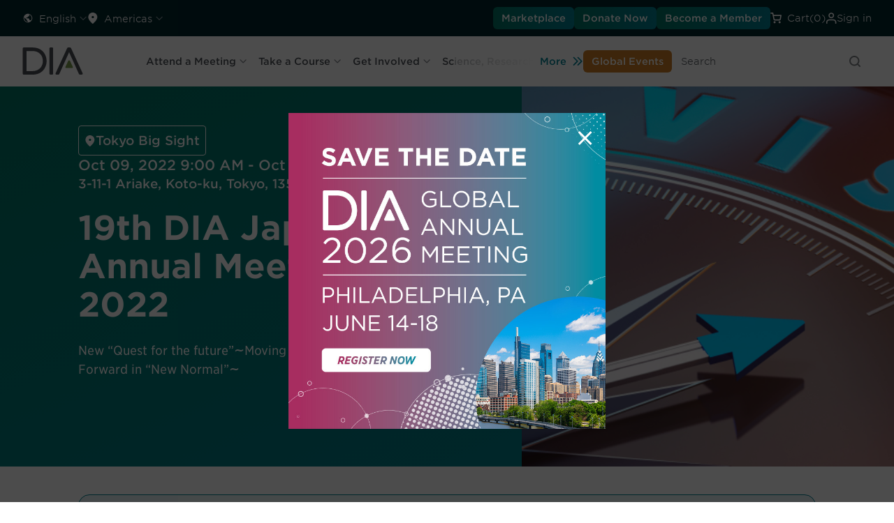

--- FILE ---
content_type: text/html; charset=utf-8
request_url: https://www.diaglobal.org/en/conference-listing/meetings/2022/10/19th-dia-japan-annual-meeting-2022/agenda/10/ls22-using-real-world-data-based-on-the-next-generation-medical-infrastructure-act?ref=LS22UsingRealWorldDataBasedontheNextGenerationMedicalInfrastructureAct
body_size: 157621
content:


<!DOCTYPE html>
<html lang="en" class="dia">
<head>
    


<title>LS22 Using Real-World Data Based on the Next-Generation Medical Infrastructure Act</title>

    <meta name="keywords" content="LS22-Using-Real-World-Data-Based-on-the-Next-Generation-Medical-Infrastructure-Act" />
    <meta name="description" content="LS22 Using Real-World Data Based on the Next-Generation Medical Infrastructure Act" />
    <meta name="canonical" content="/en/conference-listing/meetings/2022/10/19th-dia-japan-annual-meeting-2022/agenda/10/ls22-using-real-world-data-based-on-the-next-generation-medical-infrastructure-act" />
        <meta name="robots" content="NOINDEX, FOLLOW" />
    <meta property="og:type" content="website" />
    <meta property="og:title" content="LS22 Using Real-World Data Based on the Next-Generation Medical Infrastructure Act" />
    <meta property="og:image" content="https://www.diaglobal.org/_Images/site-logo.png" />
        <meta property="og:description" content="LS22 Using Real-World Data Based on the Next-Generation Medical Infrastructure Act" />
    <meta property="og:url" content="https://www.diaglobal.org/en/conference-listing/meetings/2022/10/19th-dia-japan-annual-meeting-2022/agenda/10/ls22-using-real-world-data-based-on-the-next-generation-medical-infrastructure-act" />
    <meta name="twitter:card" content="summary_large_image" />
    <meta name="twitter:title" content="LS22 Using Real-World Data Based on the Next-Generation Medical Infrastructure Act" />
    <meta name="twitter:url" content="https://www.diaglobal.org/en/conference-listing/meetings/2022/10/19th-dia-japan-annual-meeting-2022/agenda/10/ls22-using-real-world-data-based-on-the-next-generation-medical-infrastructure-act" />
    <meta name="twitter:image" content="https://www.diaglobal.org/_Images/site-logo.png" />
        <meta name="twitter:description" content="LS22 Using Real-World Data Based on the Next-Generation Medical Infrastructure Act" />


    <meta name="viewport" content="width=device-width, initial-scale=1, maximum-scale=1">
    <link rel="stylesheet" type="text/css" href="//www.diaglobal.org/Common/_webfonts/866723/FFB02471376624B55.css" />
    <link rel="stylesheet" href="/assets/base.css?bust=v26">
    <link rel="stylesheet" href="/assets/index-fc85f70c.css">

    <script>
        window.dataLayer = window.dataLayer || [];
        function gtag() { dataLayer.push(arguments); }
        gtag('consent', 'default', {
            'ad_storage': 'denied',
            'analytics_storage': 'denied',
            'ad_user_data': 'denied',
            'ad_personalization': 'denied',
            'personalization_storage': 'denied',
            'functionality_storage': 'granted',
            'security_storage': 'granted',
            'wait_for_update': 500
        });
        gtag("set", "ads_data_redaction", true);
    </script>
    <!-- Osano script preview -->
   

    <!-- Osano script PROD-->
    <script src="https://cmp.osano.com/AzqQIHU8v6sXfJpGA/2decf488-b3c2-41d6-9ec8-45906895bd1b/osano.js"></script>
    <script type="module" crossorigin="" src="/assets/main-0f4134a3.js"></script>

    <script type="text/javascript" src="/_JS/jquery-1.11.1.min.js"></script>
    <script type="text/javascript" src="/_JS/plugins/html5shiv.min.js"></script>
    <script type="text/javascript" src="/_JS/plugins/placeholder.js"></script>
    <script type="text/javascript" src="/_JS/plugins/jquery.cycle2.min.js"></script>
    <script type="text/javascript" src="/_JS/plugins/jquery-ui.min.js"></script>
    <script type="text/javascript" src="/_JS/plugins/jquery.magnific-popup.js"></script>
    <script type="text/javascript" src="/_JS/global.js?bust=v6"></script>
    <script type="text/javascript" src="/_JS/eu-cookie.js?bust=v6"></script>
    <script type="text/javascript" src="/_JS/custom.js?bust=v12"></script>
    <!-- Start of HubSpot Embed Code -->
    <script type="text/javascript" id="hs-script-loader" async defer src="//js.hs-scripts.com/50103888.js"></script>
    <!-- End of HubSpot Embed Code -->

    
    <script type="text/javascript">
        window.dataLayer = window.dataLayer || [];
        //every time
		
        dataLayer.push({
        'event': 'initialPush',
		'contentAccessLevel': 'Public',
        'contentType': 'Conferences',
        'contentType2': 'meetings',
        'LoginStatus': 'False',
        'userPersona': '',
		'geoRegion': 'North America'
        });
		

        var showingText = 'Showing';
        var resultsText = 'Results';
        var pagexofyText = 'of';
        var pageText = ' Page';
    </script>
    
        <!-- Google Tag Manager -->
        <script async="1">
            (function (w, d, s, l, i) {
                w[l] = w[l] || []; w[l].push({ 'gtm.start': new Date().getTime(), event: 'gtm.js' }); var f = d.getElementsByTagName(s)[0],
                j = d.createElement(s), dl = l != 'dataLayer' ? '&l=' + l : ''; j.async = true; j.src = 'https://www.googletagmanager.com/gtm.js?id=' + i + dl; f.parentNode.insertBefore(j, f);
            })(window, document, 'script', 'dataLayer', 'GTM-NGVSHP');
        </script>
        <!-- End Google Tag Manager -->

    <script type="text/javascript">
(function() {
  var didInit = false;
  function initMunchkin() {
    if(didInit === false) {
      didInit = true;
      Munchkin.init('627-VJY-785');

    }
  }
  var s = document.createElement('script');
  s.type = 'text/javascript';
  s.async = true;
  s.src = '//munchkin.marketo.net/munchkin.js';
  s.onreadystatechange = function() {
    if (this.readyState == 'complete' || this.readyState == 'loaded') {
      initMunchkin();
    }
  };
  s.onload = initMunchkin;
  document.getElementsByTagName('head')[0].appendChild(s);
})();
    </script>

    <!-- Google tag (gtag.js) -->
    <script async src=https://www.googletagmanager.com/gtag/js?id =AW-11402481983>
    </script>
    <script>
        window.dataLayer = window.dataLayer || [];
        function gtag() { dataLayer.push(arguments); }
        gtag('js', new Date());
        gtag('config', 'AW-11402481983');
    </script>
</head>
<body>
        <!-- Google Tag Manager (noscript) -->
        <noscript>
            <iframe src="https://www.googletagmanager.com/ns.html?id='GTM-NGVSHP'" height="0" width="0" style="display:none;visibility:hidden"></iframe>
        </noscript>
        <!-- End Google Tag Manager (noscript) -->

    

    

<div class="">
    <div class="">
        <header id="fix-header" class="">
            



<div class="dia">
    <div data-component="utility-bar" class="px-[1rem] xl:px-[2rem] py-[0.5rem] bg-blue-900 flex justify-between">
        <div class="gap-[1.5rem] flex hidden xl:flex">
            


        <div x-data="{
			open: false,
			selected: 'English',
			options: [{ label: 'English', url: '/api/sitecore/Language/LanguageRedirect?langSelected=en&url=%2Fen%2Fconference-listing%2Fmeetings%2F2022%2F10%2F19th-dia-japan-annual-meeting-2022%2Fagenda%2F10%2Fls22-using-real-world-data-based-on-the-next-generation-medical-infrastructure-act' },{ label: '中文', url: '/api/sitecore/Language/LanguageRedirect?langSelected=zh-CN&url=%2Fzh-cn%2Fconference-listing%2Fmeetings%2F2022%2F10%2F19th-dia-japan-annual-meeting-2022%2Fagenda%2F10%2Fls22-using-real-world-data-based-on-the-next-generation-medical-infrastructure-act' },{ label: '日本語', url: '/api/sitecore/Language/LanguageRedirect?langSelected=ja-JP&url=%2Fja-jp%2Fconference-listing%2Fmeetings%2F2022%2F10%2F19th-dia-japan-annual-meeting-2022%2Fagenda%2F10%2Fls22-using-real-world-data-based-on-the-next-generation-medical-infrastructure-act' },{ label: 'Español', url: '/api/sitecore/Language/LanguageRedirect?langSelected=es-LA&url=%2Fes-la%2Fconference-listing%2Fmeetings%2F2022%2F10%2F19th-dia-japan-annual-meeting-2022%2Fagenda%2F10%2Fls22-using-real-world-data-based-on-the-next-generation-medical-infrastructure-act' },],
			}"
             x-menu
             x-model="open"
             class="hidden xl:inline-flex items-center relative">
            <button x-menu:button
                    class="flex items-center justify-start py-0 xl:py-[0.38rem] hover:text-green-600"
                    :class="{
				'text-green-600': open,
				'text-white': !open,
				}">
                <svg aria-hidden="true" class="w-4 h-4">
                    <use xlink:href="/icons/icons.svg#earth"></use>
                </svg>

                <span class="t-label -mb-0.5 ml-2 mr-1" x-text="selected"></span>

                <svg aria-hidden="true" class="w-3 h-3 rotate-90 opacity-50">
                    <use xlink:href="/icons/icons.svg#chevron"></use>
                </svg>
            </button>

            <div x-menu:items
                 x-transition.origin.top.left
                 class="absolute min-w-[8.625rem] p-[0.5rem] -left-2 top-12 shadow-50 origin-top-left z-20 bg-white rounded-[0.5rem] outline-none">
                <template x-for="opt in options" :key="opt.label">
                    <a x-menu:item
                       x-bind:href="opt.url"
                       :class="{
						'text-green-600 t-label-bold-desktop': opt.label === selected,
						'text-gray-600 t-label-desktop': opt.label !== selected,
						'bg-light-gray': $menuItem.isActive,
						'bg-white': ! $menuItem.isActive,
						'opacity-50 cursor-not-allowed': $menuItem.isDisabled,
						}"
                       class="flex items-start self-stretch w-full px-[0.75rem] py-[0.5rem] transition-colors"
                       x-text="opt.label">
                    </a>
                </template>
            </div>
        </div>
        <div x-data x-disclosure class="block xl:hidden rounded-lg bg-white w-full accordion !m-0">
            <button x-disclosure:button class="flex gap-x-4 w-full items-center justify-between py-6 text-xl">
                <span class="t-h3-mobile text-gray-800"> Language </span>
                <span x-show="$disclosure.isOpen" x-cloak aria-hidden="true" focusable="false">
                    <svg class="w-6 h-6 text-gray-600"><use xlink:href="/icons/icons.svg#minus"></use></svg>
                </span>
                <span x-show="! $disclosure.isOpen" aria-hidden="true" focusable="false">
                    <svg class="w-6 h-6 text-gray-600"><use xlink:href="/icons/icons.svg#plus"></use></svg>
                </span>
            </button>

            <div x-disclosure:panel x-collapse.duration.500ms>
                <ul class="t-label-desktop text-gray-600 accordion-description pb-6">
                            <li class="py-2 px-3">
                                <a href="/api/sitecore/Language/LanguageRedirect?langSelected=en&amp;url=%2Fen%2Fconference-listing%2Fmeetings%2F2022%2F10%2F19th-dia-japan-annual-meeting-2022%2Fagenda%2F10%2Fls22-using-real-world-data-based-on-the-next-generation-medical-infrastructure-act" class="text-gray-600 t-label-desktop hover:text-green-600">English</a>
                            </li>
                            <li class="py-2 px-3">
                                <a href="/api/sitecore/Language/LanguageRedirect?langSelected=zh-CN&amp;url=%2Fzh-cn%2Fconference-listing%2Fmeetings%2F2022%2F10%2F19th-dia-japan-annual-meeting-2022%2Fagenda%2F10%2Fls22-using-real-world-data-based-on-the-next-generation-medical-infrastructure-act" class="text-gray-600 t-label-desktop hover:text-green-600">中文</a>
                            </li>
                            <li class="py-2 px-3">
                                <a href="/api/sitecore/Language/LanguageRedirect?langSelected=ja-JP&amp;url=%2Fja-jp%2Fconference-listing%2Fmeetings%2F2022%2F10%2F19th-dia-japan-annual-meeting-2022%2Fagenda%2F10%2Fls22-using-real-world-data-based-on-the-next-generation-medical-infrastructure-act" class="text-gray-600 t-label-desktop hover:text-green-600">日本語</a>
                            </li>
                            <li class="py-2 px-3">
                                <a href="/api/sitecore/Language/LanguageRedirect?langSelected=es-LA&amp;url=%2Fes-la%2Fconference-listing%2Fmeetings%2F2022%2F10%2F19th-dia-japan-annual-meeting-2022%2Fagenda%2F10%2Fls22-using-real-world-data-based-on-the-next-generation-medical-infrastructure-act" class="text-gray-600 t-label-desktop hover:text-green-600">Espa&#241;ol</a>
                            </li>
                </ul>
            </div>
        </div>

            

        <div x-data="{
			open: false,
			selected: 'Americas',
			options: [{ label: 'Africa', url: '/api/sitecore/Region/RegionRedirect?selectedRegion=ae98e640-fbcf-4a97-9747-263893985531&url=%2Fen%2Fconference-listing%2Fmeetings%2F2022%2F10%2F19th-dia-japan-annual-meeting-2022%2Fagenda%2F10%2Fls22-using-real-world-data-based-on-the-next-generation-medical-infrastructure-act' },{ label: 'Americas', url: '/api/sitecore/Region/RegionRedirect?selectedRegion=afb70666-a5a0-4f25-a4d4-2a8a590786a8&url=%2Fen%2Fconference-listing%2Fmeetings%2F2022%2F10%2F19th-dia-japan-annual-meeting-2022%2Fagenda%2F10%2Fls22-using-real-world-data-based-on-the-next-generation-medical-infrastructure-act' },{ label: 'Asia Pacific', url: '/api/sitecore/Region/RegionRedirect?selectedRegion=4f955b56-ffe9-48f9-a8a7-a37ccb683cfd&url=%2Fen%2Fconference-listing%2Fmeetings%2F2022%2F10%2F19th-dia-japan-annual-meeting-2022%2Fagenda%2F10%2Fls22-using-real-world-data-based-on-the-next-generation-medical-infrastructure-act' },{ label: 'China', url: '/api/sitecore/Region/RegionRedirect?selectedRegion=25637843-6199-4a98-998a-60e3453db79d&url=%2Fen%2Fconference-listing%2Fmeetings%2F2022%2F10%2F19th-dia-japan-annual-meeting-2022%2Fagenda%2F10%2Fls22-using-real-world-data-based-on-the-next-generation-medical-infrastructure-act' },{ label: 'Europe', url: '/api/sitecore/Region/RegionRedirect?selectedRegion=eff01fe1-8201-4002-9bb5-24800d5c6db7&url=%2Fen%2Fconference-listing%2Fmeetings%2F2022%2F10%2F19th-dia-japan-annual-meeting-2022%2Fagenda%2F10%2Fls22-using-real-world-data-based-on-the-next-generation-medical-infrastructure-act' },{ label: 'Global', url: '/api/sitecore/Region/RegionRedirect?selectedRegion=bb44d1a0-d538-4d32-b310-d103cb3ffba7&url=%2Fen%2Fconference-listing%2Fmeetings%2F2022%2F10%2F19th-dia-japan-annual-meeting-2022%2Fagenda%2F10%2Fls22-using-real-world-data-based-on-the-next-generation-medical-infrastructure-act' },{ label: 'India', url: '/api/sitecore/Region/RegionRedirect?selectedRegion=69d2a911-8382-49fb-8151-8eb20e1e6cf5&url=%2Fen%2Fconference-listing%2Fmeetings%2F2022%2F10%2F19th-dia-japan-annual-meeting-2022%2Fagenda%2F10%2Fls22-using-real-world-data-based-on-the-next-generation-medical-infrastructure-act' },{ label: 'Japan', url: '/api/sitecore/Region/RegionRedirect?selectedRegion=fbe79523-8a54-4654-a911-f18d40628d01&url=%2Fen%2Fconference-listing%2Fmeetings%2F2022%2F10%2F19th-dia-japan-annual-meeting-2022%2Fagenda%2F10%2Fls22-using-real-world-data-based-on-the-next-generation-medical-infrastructure-act' },{ label: 'Korea', url: '/api/sitecore/Region/RegionRedirect?selectedRegion=1ae57bf0-3918-42d1-b78b-123fc352ca44&url=%2Fen%2Fconference-listing%2Fmeetings%2F2022%2F10%2F19th-dia-japan-annual-meeting-2022%2Fagenda%2F10%2Fls22-using-real-world-data-based-on-the-next-generation-medical-infrastructure-act' },{ label: 'Latin America', url: '/api/sitecore/Region/RegionRedirect?selectedRegion=8ea14129-5280-49a3-878a-36e41177d338&url=%2Fen%2Fconference-listing%2Fmeetings%2F2022%2F10%2F19th-dia-japan-annual-meeting-2022%2Fagenda%2F10%2Fls22-using-real-world-data-based-on-the-next-generation-medical-infrastructure-act' },{ label: 'Middle East', url: '/api/sitecore/Region/RegionRedirect?selectedRegion=255e7e59-2b17-4ca1-a77d-dd83bba02527&url=%2Fen%2Fconference-listing%2Fmeetings%2F2022%2F10%2F19th-dia-japan-annual-meeting-2022%2Fagenda%2F10%2Fls22-using-real-world-data-based-on-the-next-generation-medical-infrastructure-act' },{ label: 'Singapore', url: '/api/sitecore/Region/RegionRedirect?selectedRegion=7093ebda-d6ba-4281-b4b6-ee119581e83e&url=%2Fen%2Fconference-listing%2Fmeetings%2F2022%2F10%2F19th-dia-japan-annual-meeting-2022%2Fagenda%2F10%2Fls22-using-real-world-data-based-on-the-next-generation-medical-infrastructure-act' },],
			}"
             x-menu
             x-model="open"
             class="header-Region hidden xl:inline-flex items-center relative">
            <button x-menu:button
                    class="flex items-center justify-start py-0 xl:py-[0.38rem] hover:text-green-600"
                    :class="{
				'text-green-600': open,
				'text-white': !open,
				}">
                <svg aria-hidden="true" class="w-4 h-4">
                    <use xlink:href="/icons/icons.svg#location"></use>
                </svg>

                <span class="t-label -mb-0.5 ml-2 mr-1" x-text="selected">Americas</span>

                <svg aria-hidden="true" class="w-3 h-3 rotate-90 opacity-50">
                    <use xlink:href="/icons/icons.svg#chevron"></use>
                </svg>
            </button>

            <div x-menu:items
                 x-transition.origin.top.left
                 class="absolute min-w-[18.75rem] p-[0.5rem] -left-2 top-12 shadow-50 origin-top-left z-20 bg-white rounded-[0.5rem] outline-none">

                <template x-for="opt in options" :key="opt.label">
                    <a x-menu:item
                       x-bind:href="opt.url"
                       :class="{
						'text-green-600 t-label-bold-desktop': opt.label === selected,
						'text-gray-600 t-label-desktop': opt.label !== selected,
						'bg-light-gray': $menuItem.isActive,
						'bg-white': ! $menuItem.isActive,
						'opacity-50 cursor-not-allowed': $menuItem.isDisabled,
						}"
                       class="flex items-start self-stretch w-full px-[0.75rem] py-[0.5rem] transition-colors whitespace-nowrap"
                       x-text="opt.label">
                    </a>
                </template>
            </div>
        </div>
        <div x-data x-disclosure class="block xl:hidden rounded-lg bg-white w-full accordion !m-0">
            <button x-disclosure:button class="flex gap-x-4 w-full items-center justify-between py-6 text-xl">
                <span class="t-h3-mobile text-gray-800"> Region </span>
                <span x-show="$disclosure.isOpen" x-cloak aria-hidden="true" focusable="false">
                    <svg class="w-6 h-6 text-gray-600"><use xlink:href="/icons/icons.svg#minus"></use></svg>
                </span>
                <span x-show="! $disclosure.isOpen" aria-hidden="true" focusable="false">
                    <svg class="w-6 h-6 text-gray-600"><use xlink:href="/icons/icons.svg#plus"></use></svg>
                </span>
            </button>

            <div x-disclosure:panel x-collapse.duration.500ms>
                <ul class="t-label-desktop text-gray-600 accordion-description pb-6">
                        <li class="py-2 px-3">
                            <a href="/api/sitecore/Region/RegionRedirect?selectedRegion=ae98e640-fbcf-4a97-9747-263893985531&amp;url=%2Fen%2Fconference-listing%2Fmeetings%2F2022%2F10%2F19th-dia-japan-annual-meeting-2022%2Fagenda%2F10%2Fls22-using-real-world-data-based-on-the-next-generation-medical-infrastructure-act" class="text-gray-600 t-label-desktop hover:bg-light-gray">Africa</a>
                        </li>
                        <li class="py-2 px-3">
                            <a href="/api/sitecore/Region/RegionRedirect?selectedRegion=afb70666-a5a0-4f25-a4d4-2a8a590786a8&amp;url=%2Fen%2Fconference-listing%2Fmeetings%2F2022%2F10%2F19th-dia-japan-annual-meeting-2022%2Fagenda%2F10%2Fls22-using-real-world-data-based-on-the-next-generation-medical-infrastructure-act" class="text-green-600 t-label-desktop hover:bg-light-gray">Americas</a>
                        </li>
                        <li class="py-2 px-3">
                            <a href="/api/sitecore/Region/RegionRedirect?selectedRegion=4f955b56-ffe9-48f9-a8a7-a37ccb683cfd&amp;url=%2Fen%2Fconference-listing%2Fmeetings%2F2022%2F10%2F19th-dia-japan-annual-meeting-2022%2Fagenda%2F10%2Fls22-using-real-world-data-based-on-the-next-generation-medical-infrastructure-act" class="text-gray-600 t-label-desktop hover:bg-light-gray">Asia Pacific</a>
                        </li>
                        <li class="py-2 px-3">
                            <a href="/api/sitecore/Region/RegionRedirect?selectedRegion=25637843-6199-4a98-998a-60e3453db79d&amp;url=%2Fen%2Fconference-listing%2Fmeetings%2F2022%2F10%2F19th-dia-japan-annual-meeting-2022%2Fagenda%2F10%2Fls22-using-real-world-data-based-on-the-next-generation-medical-infrastructure-act" class="text-gray-600 t-label-desktop hover:bg-light-gray">China</a>
                        </li>
                        <li class="py-2 px-3">
                            <a href="/api/sitecore/Region/RegionRedirect?selectedRegion=eff01fe1-8201-4002-9bb5-24800d5c6db7&amp;url=%2Fen%2Fconference-listing%2Fmeetings%2F2022%2F10%2F19th-dia-japan-annual-meeting-2022%2Fagenda%2F10%2Fls22-using-real-world-data-based-on-the-next-generation-medical-infrastructure-act" class="text-gray-600 t-label-desktop hover:bg-light-gray">Europe</a>
                        </li>
                        <li class="py-2 px-3">
                            <a href="/api/sitecore/Region/RegionRedirect?selectedRegion=bb44d1a0-d538-4d32-b310-d103cb3ffba7&amp;url=%2Fen%2Fconference-listing%2Fmeetings%2F2022%2F10%2F19th-dia-japan-annual-meeting-2022%2Fagenda%2F10%2Fls22-using-real-world-data-based-on-the-next-generation-medical-infrastructure-act" class="text-gray-600 t-label-desktop hover:bg-light-gray">Global</a>
                        </li>
                        <li class="py-2 px-3">
                            <a href="/api/sitecore/Region/RegionRedirect?selectedRegion=69d2a911-8382-49fb-8151-8eb20e1e6cf5&amp;url=%2Fen%2Fconference-listing%2Fmeetings%2F2022%2F10%2F19th-dia-japan-annual-meeting-2022%2Fagenda%2F10%2Fls22-using-real-world-data-based-on-the-next-generation-medical-infrastructure-act" class="text-gray-600 t-label-desktop hover:bg-light-gray">India</a>
                        </li>
                        <li class="py-2 px-3">
                            <a href="/api/sitecore/Region/RegionRedirect?selectedRegion=fbe79523-8a54-4654-a911-f18d40628d01&amp;url=%2Fen%2Fconference-listing%2Fmeetings%2F2022%2F10%2F19th-dia-japan-annual-meeting-2022%2Fagenda%2F10%2Fls22-using-real-world-data-based-on-the-next-generation-medical-infrastructure-act" class="text-gray-600 t-label-desktop hover:bg-light-gray">Japan</a>
                        </li>
                        <li class="py-2 px-3">
                            <a href="/api/sitecore/Region/RegionRedirect?selectedRegion=1ae57bf0-3918-42d1-b78b-123fc352ca44&amp;url=%2Fen%2Fconference-listing%2Fmeetings%2F2022%2F10%2F19th-dia-japan-annual-meeting-2022%2Fagenda%2F10%2Fls22-using-real-world-data-based-on-the-next-generation-medical-infrastructure-act" class="text-gray-600 t-label-desktop hover:bg-light-gray">Korea</a>
                        </li>
                        <li class="py-2 px-3">
                            <a href="/api/sitecore/Region/RegionRedirect?selectedRegion=8ea14129-5280-49a3-878a-36e41177d338&amp;url=%2Fen%2Fconference-listing%2Fmeetings%2F2022%2F10%2F19th-dia-japan-annual-meeting-2022%2Fagenda%2F10%2Fls22-using-real-world-data-based-on-the-next-generation-medical-infrastructure-act" class="text-gray-600 t-label-desktop hover:bg-light-gray">Latin America</a>
                        </li>
                        <li class="py-2 px-3">
                            <a href="/api/sitecore/Region/RegionRedirect?selectedRegion=255e7e59-2b17-4ca1-a77d-dd83bba02527&amp;url=%2Fen%2Fconference-listing%2Fmeetings%2F2022%2F10%2F19th-dia-japan-annual-meeting-2022%2Fagenda%2F10%2Fls22-using-real-world-data-based-on-the-next-generation-medical-infrastructure-act" class="text-gray-600 t-label-desktop hover:bg-light-gray">Middle East</a>
                        </li>
                        <li class="py-2 px-3">
                            <a href="/api/sitecore/Region/RegionRedirect?selectedRegion=7093ebda-d6ba-4281-b4b6-ee119581e83e&amp;url=%2Fen%2Fconference-listing%2Fmeetings%2F2022%2F10%2F19th-dia-japan-annual-meeting-2022%2Fagenda%2F10%2Fls22-using-real-world-data-based-on-the-next-generation-medical-infrastructure-act" class="text-gray-600 t-label-desktop hover:bg-light-gray">Singapore</a>
                        </li>
                </ul>
            </div>
        </div>

        </div>


        <div class="gap-[1.5rem] flex justify-between items-center w-full xl:justify-end">
                <a href="/en/resources/marketplace" target="_blank" data-component="button" class="small-32 primary-green hidden xl:inline-flex" icon="false">Marketplace</a>
                            <a href="/en/general/fundraise" target="_blank" data-component="button" class="small-32 primary-green hidden xl:inline-flex" icon="false">Donate Now</a>
                            <a href="/get-involved/membership" data-component="button" class="small-32 primary-green hidden xl:inline-flex" icon="false">
                    Become a Member
                </a>


            <div class="inline-flex items-center text-white hover:text-green-600 cursor-pointer py-0 xl:py-[0.38rem]">
                <svg aria-hidden="true" class="mr-2 w-4 h-4">
                    <use xlink:href="/icons/icons.svg#cart"></use>
                </svg>

                <a href="/en/cart">
                    <span class="xl:inline-flex -mb-0.5 t-label"><span class="hidden xl:inline">Cart </span>(0)</span>
                </a>
                <input type="hidden" id="CartID" value="95af0cb3-d43a-414c-89c5-846916b453cb" />
            </div>

            <div class="inline-flex items-center relative">
                    <!-- start: if user is logged out -->
                    <div x-data
                         x-popover
                         class="relative">
                        <button x-popover:button
                                class="inline-flex gap-2 items-center hover:text-green-600 py-0 xl:py-[0.38rem] transition-colors duration-300 ease-linear"
                                :class="{
					            'text-green-600': $popover.isOpen,
					            'text-white': ! $popover.isOpen,
					            }"
                                type="button">
                            <svg aria-hidden="true" class="w-4 h-4">
                                <use xlink:href="/icons/icons.svg#user"></use>
                            </svg>

                            <span class="-mb-0.5 t-label">Sign in</span>
                        </button>

                        <div x-popover:panel
                             x-cloak
                             x-transition.origin.top.right
                             x-transition:enter.duration.200ms
                             x-transition:leave.duration.100ms
                             class="absolute -right-2 top-12 z-20">





                            <!-- component start: sign-in-card -->
                            <div data-component="sign-in-card" class="flex flex-col gap-[1.5rem] bg-white p-[1rem] xl:p-[1.5rem] rounded-lg w-[19.0625rem] xl:w-[22.625rem] shadow-50">
                                <div class="flex flex-col gap-[0.25rem] items-start self-stretch">
                                    <p class="t-label-desktop text-gray-600">Already a DIA Member? Sign in. Not a member? Join.</p>
                                    <p class="t-overline-desktop text-gray-600">Sign in</p>
                                </div>
                                <div class="flex flex-col gap-[1.5rem]">
                                    <div class="pb-[1.5rem] border-b border-gray-100">
                                        

<form x-data x-sign-in-form class="flex flex-col gap-[1rem]" action="/api/sitecore/Registration/Check" method="post">
    <div class="w-full flex flex-col gap-[0.5rem]">
        <input name="__RequestVerificationToken" type="hidden" value="paoUJqNrm1urp8CxlTS-jPTCwUysQcEuriwiY_5yEUs4UB6TpGHNj4M1uWC6KyrwMRtpF7JdVvnSqaE54yW33R7yQ-41" />

        <input type="hidden" name="fhController" value="RegistrationController" />
        <input type="hidden" name="fhAction" value="HeaderSignIn" />

        <p x-sign-in-form:errormessage class="t-label-mobile text-pink-500"></p>

        <!-- component start: input-field -->
        <div data-component="input-field" x-data x-input-field="{ id: 'user-id', label: 'User ID', required: true, invalid: false, errorMessage: '', showErrorMessage: false }">
            <label x-input-field:label></label>
            <input x-input-field:input
                   type="text"
                   name="MemberUsername"
                   placeholder="User ID"
                   autocomplete="username"
                   tabindex="1">

            <div x-input-field:errormessage class="errormessage">
            </div>
        </div>
        <!-- component end: input-field -->
        <!-- component start: input-field -->
        <div data-component="input-field"
             x-data="{
         id: 'password',
         label: 'Password',
         required: true,
         invalid: false,
         errorMessage: '',
         showErrorMessage: false,
         show: false
                    }">

            <label data-valmsg-for="MemberPassword" data-valmsg-replace="true" for="Password" class="sr-only"></label>

            <div class="relative">
                <input :type="show ? 'text' : 'password'"
                       x-input-field:input
                       name="MemberPassword"
                       autocomplete="current-password"
                       placeholder="Password"
                       tabindex="2"
                       class="pr-12 w-full border rounded px-3 py-2">

                <button type="button"
                        x-on:click="show = !show"
                        class="absolute inset-y-0 right-0 mr-2 flex items-center text-sm text-gray-600 focus:outline-none">

                    <!-- Show Icon -->
                    <svg x-show="!show" xmlns="http://www.w3.org/2000/svg" class="h-5 w-5" fill="none" viewBox="0 0 24 24" stroke="currentColor">
                        <path stroke-linecap="round" stroke-linejoin="round" stroke-width="2"
                              d="M15 12a3 3 0 11-6 0 3 3 0 016 0z" />
                        <path stroke-linecap="round" stroke-linejoin="round" stroke-width="2"
                              d="M2.458 12C3.732 7.943 7.523 5 12 5c4.477 0 8.268 2.943
                         9.542 7-1.274 4.057-5.065 7-9.542 7-4.477 0-8.268-2.943-9.542-7z" />
                    </svg>

                    <!-- Hide Icon -->
                    <svg x-show="show" xmlns="http://www.w3.org/2000/svg" class="h-5 w-5" fill="none" viewBox="0 0 24 24" stroke="currentColor">
                        <path stroke-linecap="round" stroke-linejoin="round" stroke-width="2"
                              d="M13.875 18.825A10.05 10.05 0 0112 19c-4.477 0-8.268-2.943-9.542-7a10.05
                         10.05 0 012.302-3.692M6.1 6.1a10.05 10.05 0 0113.8 13.8m-2.284-2.284A10.05
                         10.05 0 0121.542 12c-1.274-4.057-5.065-7-9.542-7a10.05 10.05 0
                         00-3.692.675" />
                        <path stroke-linecap="round" stroke-linejoin="round" stroke-width="2"
                              d="M3 3l18 18" />
                    </svg>
                </button>
            </div>

            <div x-input-field:errormessage class="errormessage"></div>
        </div>
        <!-- component end: input-field -->
    </div>

    <div class="custom-checkbox">
        <input x-sign-in-form:rememberme type="checkbox" name="RememberMe" id="remember-me" value="true">
        <span></span>
        <label for="remember-me">Keep me logged in</label>
    </div>

    <!-- component start: button -->
    <button data-component="button"  class="medium-40 primary-blue mb-4" icon="false">
        Sign in
        <!-- if the button has an icon, display the svg here -->
    </button>
    <!-- component end: button -->

</form>









<script type="text/javascript">
    $(document).ready(function () {
        $(".toggle-password").hide();
    });

    $(".password_eye").on('change input', function () {
        var parent = $(this).parent();
        var child = $(parent).children('.password_eye');
        var passwordicon = $(parent).children('.toggle-password');
        if ($(child).length > 0) {
            $(passwordicon).show();
        }
        else {
            $(passwordicon).hide();
        }
    });

    $(".toggle-password").click(function () {
        var parent = $(this).parent();
        $(parent).children('.toggle-password').toggleClass("fa-eye fa-eye-slash");
        var input = $(parent).children('.password_eye');
        input.attr('type') === 'password' ? input.attr('type', 'text') : input.attr('type', 'password')
    });


</script>



                                            <p class="t-label-desktop text-gray-600">
                                                <a href="/en/user/userid-help" class="text-green-600 t-label-b-desktop">Forgot User ID?</a> or <a href="/en/user/password-help" class="text-green-600 t-label-b-desktop">Forgot Password?</a>
                                            </p>
                                    </div>
                                        <div class="flex flex-col gap-[0.25rem]">
                                            <p class="t-overline-desktop">Not a Member?</p>
                                            <p><a class="t-label-b-desktop text-green-600" href="/en/registration/sign-in-page">Create Account and Join</a></p>
                                        </div>
                                </div>
                            </div>
                            <!-- component end: sign-in-card -->



                        </div>
                    </div>
                    <!-- end: if user is logged out -->


            </div>

        </div>

    </div>
</div>


<div class="dia">
    <div data-component="main-nav" x-data x-main-nav id="main-nav">
        

<div class="flex items-center grow justify-start px-4 xl:px-0 shrink overflow-hidden">
    <a href="/">
        <img class="h-8 w-[4.375rem] max-w-none xl:w-[5.5rem] xl:h-10" src="/assets/images/dia-logo.svg" width="88" height="40" alt="DIA">
    </a>


    <div class="flex flex-col justify-start items-start xl:mr-[3rem] ml-2 pl-2 xl:ml-3 xl:pl-3 border-l border-solid border-gray-200 t-label-mobile xl:t-label-desktop text-gray-400 w-auto md:max-w-[13.08rem]">
        <div class="whitespace-nowrap"></div>
        <div class="whitespace-nowrap"></div>
        <div class="whitespace-nowrap"></div>
    </div>

    <nav x-main-nav:nav class="hidden xl:flex items-center grow shrink overflow-hidden relative">
        <div x-main-nav:prev x-cloak class="more-arrow-prev absolute top-0 bottom-0 items-center justify-start pointer-events-none">
            <button type="button" class="pointer-events-auto t-label-b-desktop text-blue-600 flex items-center outline-none">
                <svg class="text-blue-600 w-4 h-4 mr-2 rotate-180">
                    <use class="group-hover:hidden" xlink:href="/icons/icons.svg#double-chevron"></use>
                </svg>
                More
            </button>
        </div>

            <div class="flex whitespace-nowrap overflow-x-auto scroll-smooth">
                <div class="flex overflow-auto scroll-smooth" x-main-nav:menu>
                        <div x-data="{
						open: false,
						}"
                             x-menu
                             x-model="open"
                             class="top-nav-list-item flex items-center top-nav-list pl-4 flex gap-x-6 items-center">
                            <button x-menu:button
                                    class="flex items-center justify-start py-[0.38rem] hover:text-green-600 t-label-b-desktop text-gray-600 whitespace-nowrap">
                                <span :class="{ 'text-green-600': open }">Attend a Meeting</span>

                                <svg aria-hidden="true"
                                     class="text-gray-400 w-3 h-3 ml-1 inline"
                                     :class="{ 'text-green-600': open }">
                                    <use xlink:href="/icons/icons.svg#arrow-down"></use>
                                </svg>
                            </button>

                            <template x-teleport="#main-nav">



                                <div x-cloak
                                     x-menu:items
                                     x-transition.origin.top.left
                                     :style="open ? { left: `${$root.getBoundingClientRect().x - 2}px` } : { left: `${$root.getBoundingClientRect().x - 2}px` }"
                                     :class="open ? 'flex' : '!hidden'"
                                     class="absolute min-w-[8.625rem] p-[0.5rem] top-[72px] shadow-50 origin-top-left z-20 bg-white rounded-[0.5rem] outline-none flex flex-wrap max-h-[18rem]">

                                        <div class="flex items-start self-stretch w-[15.1875rem] min-h-[1.24rem]">
                                            <a x-menu:item
                                               href="/en/general/global-events"
                                               :class="{
									        'text-green-600 t-label-bold-desktop': location.href.includes('/iframe.html'),
									        'text-gray-600 t-label-desktop': !location.href.includes('/iframe.html'),
									        'bg-light-gray': $menuItem.isActive,
									        'bg-white': ! $menuItem.isActive,
									        'opacity-50 cursor-not-allowed': $menuItem.isDisabled,
									        }"
                                               class="flex items-start self-stretch w-[15.1875rem] px-[0.75rem] py-[0.5rem] transition-colors" >
                                                All Events
                                            </a>
                                        </div>
                                        <div class="flex items-start self-stretch w-[15.1875rem] min-h-[1.24rem]">
                                            <a x-menu:item
                                               href="/en/conference-listing"
                                               :class="{
									        'text-green-600 t-label-bold-desktop': location.href.includes('/iframe.html'),
									        'text-gray-600 t-label-desktop': !location.href.includes('/iframe.html'),
									        'bg-light-gray': $menuItem.isActive,
									        'bg-white': ! $menuItem.isActive,
									        'opacity-50 cursor-not-allowed': $menuItem.isDisabled,
									        }"
                                               class="flex items-start self-stretch w-[15.1875rem] px-[0.75rem] py-[0.5rem] transition-colors" >
                                                Regional Meetings
                                            </a>
                                        </div>
                                        <div class="flex items-start self-stretch w-[15.1875rem] min-h-[1.24rem]">
                                            <a x-menu:item
                                               href="/en/conference-listing/annual-meetings"
                                               :class="{
									        'text-green-600 t-label-bold-desktop': location.href.includes('/iframe.html'),
									        'text-gray-600 t-label-desktop': !location.href.includes('/iframe.html'),
									        'bg-light-gray': $menuItem.isActive,
									        'bg-white': ! $menuItem.isActive,
									        'opacity-50 cursor-not-allowed': $menuItem.isDisabled,
									        }"
                                               class="flex items-start self-stretch w-[15.1875rem] px-[0.75rem] py-[0.5rem] transition-colors" >
                                                Annual Meetings
                                            </a>
                                        </div>
                                        <div class="flex items-start self-stretch w-[15.1875rem] min-h-[1.24rem]">
                                            <a x-menu:item
                                               href="/en/conference-listing/exhibit"
                                               :class="{
									        'text-green-600 t-label-bold-desktop': location.href.includes('/iframe.html'),
									        'text-gray-600 t-label-desktop': !location.href.includes('/iframe.html'),
									        'bg-light-gray': $menuItem.isActive,
									        'bg-white': ! $menuItem.isActive,
									        'opacity-50 cursor-not-allowed': $menuItem.isDisabled,
									        }"
                                               class="flex items-start self-stretch w-[15.1875rem] px-[0.75rem] py-[0.5rem] transition-colors" >
                                                Exhibitor Opportunities
                                            </a>
                                        </div>
                                        <div class="flex items-start self-stretch w-[15.1875rem] min-h-[1.24rem]">
                                            <a x-menu:item
                                               href="/en/general/continuing-education"
                                               :class="{
									        'text-green-600 t-label-bold-desktop': location.href.includes('/iframe.html'),
									        'text-gray-600 t-label-desktop': !location.href.includes('/iframe.html'),
									        'bg-light-gray': $menuItem.isActive,
									        'bg-white': ! $menuItem.isActive,
									        'opacity-50 cursor-not-allowed': $menuItem.isDisabled,
									        }"
                                               class="flex items-start self-stretch w-[15.1875rem] px-[0.75rem] py-[0.5rem] transition-colors" >
                                                Continuing Education
                                            </a>
                                        </div>
                                </div>
                            </template>
                        </div>
                        <div x-data="{
						open: false,
						}"
                             x-menu
                             x-model="open"
                             class="top-nav-list-item flex items-center top-nav-list pl-4 flex gap-x-6 items-center">
                            <button x-menu:button
                                    class="flex items-center justify-start py-[0.38rem] hover:text-green-600 t-label-b-desktop text-gray-600 whitespace-nowrap">
                                <span :class="{ 'text-green-600': open }">Take a Course</span>

                                <svg aria-hidden="true"
                                     class="text-gray-400 w-3 h-3 ml-1 inline"
                                     :class="{ 'text-green-600': open }">
                                    <use xlink:href="/icons/icons.svg#arrow-down"></use>
                                </svg>
                            </button>

                            <template x-teleport="#main-nav">



                                <div x-cloak
                                     x-menu:items
                                     x-transition.origin.top.left
                                     :style="open ? { left: `${$root.getBoundingClientRect().x - 2}px` } : { left: `${$root.getBoundingClientRect().x - 2}px` }"
                                     :class="open ? 'flex' : '!hidden'"
                                     class="absolute min-w-[8.625rem] p-[0.5rem] top-[72px] shadow-50 origin-top-left z-20 bg-white rounded-[0.5rem] outline-none flex flex-wrap max-h-[18rem]">

                                        <div class="flex items-start self-stretch w-[15.1875rem] min-h-[1.24rem]">
                                            <a x-menu:item
                                               href="/en/course-listing"
                                               :class="{
									        'text-green-600 t-label-bold-desktop': location.href.includes('/iframe.html'),
									        'text-gray-600 t-label-desktop': !location.href.includes('/iframe.html'),
									        'bg-light-gray': $menuItem.isActive,
									        'bg-white': ! $menuItem.isActive,
									        'opacity-50 cursor-not-allowed': $menuItem.isDisabled,
									        }"
                                               class="flex items-start self-stretch w-[15.1875rem] px-[0.75rem] py-[0.5rem] transition-colors" >
                                                All Courses
                                            </a>
                                        </div>
                                        <div class="flex items-start self-stretch w-[15.1875rem] min-h-[1.24rem]">
                                            <a x-menu:item
                                               href="/en/learning-solutions"
                                               :class="{
									        'text-green-600 t-label-bold-desktop': location.href.includes('/iframe.html'),
									        'text-gray-600 t-label-desktop': !location.href.includes('/iframe.html'),
									        'bg-light-gray': $menuItem.isActive,
									        'bg-white': ! $menuItem.isActive,
									        'opacity-50 cursor-not-allowed': $menuItem.isDisabled,
									        }"
                                               class="flex items-start self-stretch w-[15.1875rem] px-[0.75rem] py-[0.5rem] transition-colors" >
                                                Topic Areas
                                            </a>
                                        </div>
                                        <div class="flex items-start self-stretch w-[15.1875rem] min-h-[1.24rem]">
                                            <a x-menu:item
                                               href="https://connect.diaglobal.org/global-elearning-catalog"
                                               :class="{
									        'text-green-600 t-label-bold-desktop': location.href.includes('/iframe.html'),
									        'text-gray-600 t-label-desktop': !location.href.includes('/iframe.html'),
									        'bg-light-gray': $menuItem.isActive,
									        'bg-white': ! $menuItem.isActive,
									        'opacity-50 cursor-not-allowed': $menuItem.isDisabled,
									        }"
                                               class="flex items-start self-stretch w-[15.1875rem] px-[0.75rem] py-[0.5rem] transition-colors"  target=_blank>
                                                Request Demo
                                            </a>
                                        </div>
                                        <div class="flex items-start self-stretch w-[15.1875rem] min-h-[1.24rem]">
                                            <a x-menu:item
                                               href="/en/learning-solutions/groups"
                                               :class="{
									        'text-green-600 t-label-bold-desktop': location.href.includes('/iframe.html'),
									        'text-gray-600 t-label-desktop': !location.href.includes('/iframe.html'),
									        'bg-light-gray': $menuItem.isActive,
									        'bg-white': ! $menuItem.isActive,
									        'opacity-50 cursor-not-allowed': $menuItem.isDisabled,
									        }"
                                               class="flex items-start self-stretch w-[15.1875rem] px-[0.75rem] py-[0.5rem] transition-colors" >
                                                Learning for Groups
                                            </a>
                                        </div>
                                        <div class="flex items-start self-stretch w-[15.1875rem] min-h-[1.24rem]">
                                            <a x-menu:item
                                               href="/en/course-listing/certificate-program"
                                               :class="{
									        'text-green-600 t-label-bold-desktop': location.href.includes('/iframe.html'),
									        'text-gray-600 t-label-desktop': !location.href.includes('/iframe.html'),
									        'bg-light-gray': $menuItem.isActive,
									        'bg-white': ! $menuItem.isActive,
									        'opacity-50 cursor-not-allowed': $menuItem.isDisabled,
									        }"
                                               class="flex items-start self-stretch w-[15.1875rem] px-[0.75rem] py-[0.5rem] transition-colors" >
                                                Certificate Programs
                                            </a>
                                        </div>
                                        <div class="flex items-start self-stretch w-[15.1875rem] min-h-[1.24rem]">
                                            <a x-menu:item
                                               href="/en/general/continuing-education"
                                               :class="{
									        'text-green-600 t-label-bold-desktop': location.href.includes('/iframe.html'),
									        'text-gray-600 t-label-desktop': !location.href.includes('/iframe.html'),
									        'bg-light-gray': $menuItem.isActive,
									        'bg-white': ! $menuItem.isActive,
									        'opacity-50 cursor-not-allowed': $menuItem.isDisabled,
									        }"
                                               class="flex items-start self-stretch w-[15.1875rem] px-[0.75rem] py-[0.5rem] transition-colors" >
                                                Continuing Education
                                            </a>
                                        </div>
                                        <div class="flex items-start self-stretch w-[15.1875rem] min-h-[1.24rem]">
                                            <a x-menu:item
                                               href="/en/course-listing/elearning/modules"
                                               :class="{
									        'text-green-600 t-label-bold-desktop': location.href.includes('/iframe.html'),
									        'text-gray-600 t-label-desktop': !location.href.includes('/iframe.html'),
									        'bg-light-gray': $menuItem.isActive,
									        'bg-white': ! $menuItem.isActive,
									        'opacity-50 cursor-not-allowed': $menuItem.isDisabled,
									        }"
                                               class="flex items-start self-stretch w-[15.1875rem] px-[0.75rem] py-[0.5rem] transition-colors" >
                                                Online Learning
                                            </a>
                                        </div>
                                </div>
                            </template>
                        </div>
                        <div x-data="{
						open: false,
						}"
                             x-menu
                             x-model="open"
                             class="top-nav-list-item flex items-center top-nav-list pl-4 flex gap-x-6 items-center">
                            <button x-menu:button
                                    class="flex items-center justify-start py-[0.38rem] hover:text-green-600 t-label-b-desktop text-gray-600 whitespace-nowrap">
                                <span :class="{ 'text-green-600': open }">Get Involved</span>

                                <svg aria-hidden="true"
                                     class="text-gray-400 w-3 h-3 ml-1 inline"
                                     :class="{ 'text-green-600': open }">
                                    <use xlink:href="/icons/icons.svg#arrow-down"></use>
                                </svg>
                            </button>

                            <template x-teleport="#main-nav">



                                <div x-cloak
                                     x-menu:items
                                     x-transition.origin.top.left
                                     :style="open ? { left: `${$root.getBoundingClientRect().x - 2}px` } : { left: `${$root.getBoundingClientRect().x - 2}px` }"
                                     :class="open ? 'flex' : '!hidden'"
                                     class="absolute min-w-[8.625rem] p-[0.5rem] top-[72px] shadow-50 origin-top-left z-20 bg-white rounded-[0.5rem] outline-none flex flex-wrap max-h-[18rem]">

                                        <div class="flex items-start self-stretch w-[15.1875rem] min-h-[1.24rem]">
                                            <a x-menu:item
                                               href="/en/get-involved/membership"
                                               :class="{
									        'text-green-600 t-label-bold-desktop': location.href.includes('/iframe.html'),
									        'text-gray-600 t-label-desktop': !location.href.includes('/iframe.html'),
									        'bg-light-gray': $menuItem.isActive,
									        'bg-white': ! $menuItem.isActive,
									        'opacity-50 cursor-not-allowed': $menuItem.isDisabled,
									        }"
                                               class="flex items-start self-stretch w-[15.1875rem] px-[0.75rem] py-[0.5rem] transition-colors" >
                                                Membership
                                            </a>
                                        </div>
                                        <div class="flex items-start self-stretch w-[15.1875rem] min-h-[1.24rem]">
                                            <a x-menu:item
                                               href="/en/abstract/listing"
                                               :class="{
									        'text-green-600 t-label-bold-desktop': location.href.includes('/iframe.html'),
									        'text-gray-600 t-label-desktop': !location.href.includes('/iframe.html'),
									        'bg-light-gray': $menuItem.isActive,
									        'bg-white': ! $menuItem.isActive,
									        'opacity-50 cursor-not-allowed': $menuItem.isDisabled,
									        }"
                                               class="flex items-start self-stretch w-[15.1875rem] px-[0.75rem] py-[0.5rem] transition-colors" >
                                                Abstracts
                                            </a>
                                        </div>
                                        <div class="flex items-start self-stretch w-[15.1875rem] min-h-[1.24rem]">
                                            <a x-menu:item
                                               href="/en/get-involved/communities"
                                               :class="{
									        'text-green-600 t-label-bold-desktop': location.href.includes('/iframe.html'),
									        'text-gray-600 t-label-desktop': !location.href.includes('/iframe.html'),
									        'bg-light-gray': $menuItem.isActive,
									        'bg-white': ! $menuItem.isActive,
									        'opacity-50 cursor-not-allowed': $menuItem.isDisabled,
									        }"
                                               class="flex items-start self-stretch w-[15.1875rem] px-[0.75rem] py-[0.5rem] transition-colors" >
                                                Communities
                                            </a>
                                        </div>
                                        <div class="flex items-start self-stretch w-[15.1875rem] min-h-[1.24rem]">
                                            <a x-menu:item
                                               href="/en/get-involved/students"
                                               :class="{
									        'text-green-600 t-label-bold-desktop': location.href.includes('/iframe.html'),
									        'text-gray-600 t-label-desktop': !location.href.includes('/iframe.html'),
									        'bg-light-gray': $menuItem.isActive,
									        'bg-white': ! $menuItem.isActive,
									        'opacity-50 cursor-not-allowed': $menuItem.isDisabled,
									        }"
                                               class="flex items-start self-stretch w-[15.1875rem] px-[0.75rem] py-[0.5rem] transition-colors" >
                                                Students
                                            </a>
                                        </div>
                                </div>
                            </template>
                        </div>
                        <div x-data="{
						open: false,
						}"
                             x-menu
                             x-model="open"
                             class="top-nav-list-item flex items-center top-nav-list pl-4 flex gap-x-6 items-center">
                            <button x-menu:button
                                    class="flex items-center justify-start py-[0.38rem] hover:text-green-600 t-label-b-desktop text-gray-600 whitespace-nowrap">
                                <span :class="{ 'text-green-600': open }">Science, Research, Resources</span>

                                <svg aria-hidden="true"
                                     class="text-gray-400 w-3 h-3 ml-1 inline"
                                     :class="{ 'text-green-600': open }">
                                    <use xlink:href="/icons/icons.svg#arrow-down"></use>
                                </svg>
                            </button>

                            <template x-teleport="#main-nav">



                                <div x-cloak
                                     x-menu:items
                                     x-transition.origin.top.left
                                     :style="open ? { left: `${$root.getBoundingClientRect().x - 2}px` } : { left: `${$root.getBoundingClientRect().x - 2}px` }"
                                     :class="open ? 'flex' : '!hidden'"
                                     class="absolute min-w-[8.625rem] p-[0.5rem] top-[72px] shadow-50 origin-top-left z-20 bg-white rounded-[0.5rem] outline-none flex flex-wrap max-h-[18rem]">

                                        <div class="flex items-start self-stretch w-[15.1875rem] min-h-[1.24rem]">
                                            <a x-menu:item
                                               href="/en/resources/research"
                                               :class="{
									        'text-green-600 t-label-bold-desktop': location.href.includes('/iframe.html'),
									        'text-gray-600 t-label-desktop': !location.href.includes('/iframe.html'),
									        'bg-light-gray': $menuItem.isActive,
									        'bg-white': ! $menuItem.isActive,
									        'opacity-50 cursor-not-allowed': $menuItem.isDisabled,
									        }"
                                               class="flex items-start self-stretch w-[15.1875rem] px-[0.75rem] py-[0.5rem] transition-colors" >
                                                Research
                                            </a>
                                        </div>
                                        <div class="flex items-start self-stretch w-[15.1875rem] min-h-[1.24rem]">
                                            <a x-menu:item
                                               href="/en/resources/publications"
                                               :class="{
									        'text-green-600 t-label-bold-desktop': location.href.includes('/iframe.html'),
									        'text-gray-600 t-label-desktop': !location.href.includes('/iframe.html'),
									        'bg-light-gray': $menuItem.isActive,
									        'bg-white': ! $menuItem.isActive,
									        'opacity-50 cursor-not-allowed': $menuItem.isDisabled,
									        }"
                                               class="flex items-start self-stretch w-[15.1875rem] px-[0.75rem] py-[0.5rem] transition-colors" >
                                                Publications
                                            </a>
                                        </div>
                                                <div class="flex items-start self-stretch w-[15.1875rem] min-h-[1.24rem] pl-7">
                                                    <a x-menu:item
                                                       href="/en/resources/publications/tirs"
                                                       :class="{
									                                'text-green-600 t-label-bold-desktop': location.href.includes('/iframe.html'),
									                                'text-gray-600 t-label-desktop': !location.href.includes('/iframe.html'),
									                                'bg-light-gray': $menuItem.isActive,
									                                'bg-white': ! $menuItem.isActive,
									                                'opacity-50 cursor-not-allowed': $menuItem.isDisabled,
									                                }"
                                                       class="w-full transition-colors px-[0.75rem] py-[0.5rem]" >
                                                        Therapeutic Innovation &amp; Regulatory Science Journal
                                                    </a>
                                                </div>
                                                <div class="flex items-start self-stretch w-[15.1875rem] min-h-[1.24rem] pl-7">
                                                    <a x-menu:item
                                                       href="/en/resources/publications/global-forum"
                                                       :class="{
									                                'text-green-600 t-label-bold-desktop': location.href.includes('/iframe.html'),
									                                'text-gray-600 t-label-desktop': !location.href.includes('/iframe.html'),
									                                'bg-light-gray': $menuItem.isActive,
									                                'bg-white': ! $menuItem.isActive,
									                                'opacity-50 cursor-not-allowed': $menuItem.isDisabled,
									                                }"
                                                       class="w-full transition-colors px-[0.75rem] py-[0.5rem]" >
                                                        Global Forum
                                                    </a>
                                                </div>
                                        <div class="flex items-start self-stretch w-[15.1875rem] min-h-[1.24rem]">
                                            <a x-menu:item
                                               href="/en/resources/areas-of-interest"
                                               :class="{
									        'text-green-600 t-label-bold-desktop': location.href.includes('/iframe.html'),
									        'text-gray-600 t-label-desktop': !location.href.includes('/iframe.html'),
									        'bg-light-gray': $menuItem.isActive,
									        'bg-white': ! $menuItem.isActive,
									        'opacity-50 cursor-not-allowed': $menuItem.isDisabled,
									        }"
                                               class="flex items-start self-stretch w-[15.1875rem] px-[0.75rem] py-[0.5rem] transition-colors" >
                                                Areas of Interest
                                            </a>
                                        </div>
                                        <div class="flex items-start self-stretch w-[15.1875rem] min-h-[1.24rem]">
                                            <a x-menu:item
                                               href="/en/resources/career-center"
                                               :class="{
									        'text-green-600 t-label-bold-desktop': location.href.includes('/iframe.html'),
									        'text-gray-600 t-label-desktop': !location.href.includes('/iframe.html'),
									        'bg-light-gray': $menuItem.isActive,
									        'bg-white': ! $menuItem.isActive,
									        'opacity-50 cursor-not-allowed': $menuItem.isDisabled,
									        }"
                                               class="flex items-start self-stretch w-[15.1875rem] px-[0.75rem] py-[0.5rem] transition-colors" >
                                                Career Center
                                            </a>
                                        </div>
                                        <div class="flex items-start self-stretch w-[15.1875rem] min-h-[1.24rem]">
                                            <a x-menu:item
                                               href="/en/get-involved/membership/dia-now"
                                               :class="{
									        'text-green-600 t-label-bold-desktop': location.href.includes('/iframe.html'),
									        'text-gray-600 t-label-desktop': !location.href.includes('/iframe.html'),
									        'bg-light-gray': $menuItem.isActive,
									        'bg-white': ! $menuItem.isActive,
									        'opacity-50 cursor-not-allowed': $menuItem.isDisabled,
									        }"
                                               class="flex items-start self-stretch w-[15.1875rem] px-[0.75rem] py-[0.5rem] transition-colors" >
                                                DIA NOW
                                            </a>
                                        </div>
                                        <div class="flex items-start self-stretch w-[15.1875rem] min-h-[1.24rem]">
                                            <a x-menu:item
                                               href="https://marketplace.diaglobal.org/"
                                               :class="{
									        'text-green-600 t-label-bold-desktop': location.href.includes('/iframe.html'),
									        'text-gray-600 t-label-desktop': !location.href.includes('/iframe.html'),
									        'bg-light-gray': $menuItem.isActive,
									        'bg-white': ! $menuItem.isActive,
									        'opacity-50 cursor-not-allowed': $menuItem.isDisabled,
									        }"
                                               class="flex items-start self-stretch w-[15.1875rem] px-[0.75rem] py-[0.5rem] transition-colors"  target=&#39;_blank&#39;>
                                                Marketplace
                                            </a>
                                        </div>
                                        <div class="flex items-start self-stretch w-[15.1875rem] min-h-[1.24rem]">
                                            <a x-menu:item
                                               href="/en/resources/news"
                                               :class="{
									        'text-green-600 t-label-bold-desktop': location.href.includes('/iframe.html'),
									        'text-gray-600 t-label-desktop': !location.href.includes('/iframe.html'),
									        'bg-light-gray': $menuItem.isActive,
									        'bg-white': ! $menuItem.isActive,
									        'opacity-50 cursor-not-allowed': $menuItem.isDisabled,
									        }"
                                               class="flex items-start self-stretch w-[15.1875rem] px-[0.75rem] py-[0.5rem] transition-colors" >
                                                News Updates
                                            </a>
                                        </div>
                                        <div class="flex items-start self-stretch w-[15.1875rem] min-h-[1.24rem]">
                                            <a x-menu:item
                                               href="https://diapublications.podbean.com/"
                                               :class="{
									        'text-green-600 t-label-bold-desktop': location.href.includes('/iframe.html'),
									        'text-gray-600 t-label-desktop': !location.href.includes('/iframe.html'),
									        'bg-light-gray': $menuItem.isActive,
									        'bg-white': ! $menuItem.isActive,
									        'opacity-50 cursor-not-allowed': $menuItem.isDisabled,
									        }"
                                               class="flex items-start self-stretch w-[15.1875rem] px-[0.75rem] py-[0.5rem] transition-colors"  target=_blank>
                                                Podcasts
                                            </a>
                                        </div>
                                        <div class="flex items-start self-stretch w-[15.1875rem] min-h-[1.24rem]">
                                            <a x-menu:item
                                               href="/en/resources/tools-and-downloads"
                                               :class="{
									        'text-green-600 t-label-bold-desktop': location.href.includes('/iframe.html'),
									        'text-gray-600 t-label-desktop': !location.href.includes('/iframe.html'),
									        'bg-light-gray': $menuItem.isActive,
									        'bg-white': ! $menuItem.isActive,
									        'opacity-50 cursor-not-allowed': $menuItem.isDisabled,
									        }"
                                               class="flex items-start self-stretch w-[15.1875rem] px-[0.75rem] py-[0.5rem] transition-colors" >
                                                Tools &amp; Downloads
                                            </a>
                                        </div>
                                        <div class="flex items-start self-stretch w-[15.1875rem] min-h-[1.24rem]">
                                            <a x-menu:item
                                               href="/en/course-listing/webinar/listing"
                                               :class="{
									        'text-green-600 t-label-bold-desktop': location.href.includes('/iframe.html'),
									        'text-gray-600 t-label-desktop': !location.href.includes('/iframe.html'),
									        'bg-light-gray': $menuItem.isActive,
									        'bg-white': ! $menuItem.isActive,
									        'opacity-50 cursor-not-allowed': $menuItem.isDisabled,
									        }"
                                               class="flex items-start self-stretch w-[15.1875rem] px-[0.75rem] py-[0.5rem] transition-colors" >
                                                Webinars
                                            </a>
                                        </div>
                                        <div class="flex items-start self-stretch w-[15.1875rem] min-h-[1.24rem]">
                                            <a x-menu:item
                                               href="/en/resources/publications/whitepapers"
                                               :class="{
									        'text-green-600 t-label-bold-desktop': location.href.includes('/iframe.html'),
									        'text-gray-600 t-label-desktop': !location.href.includes('/iframe.html'),
									        'bg-light-gray': $menuItem.isActive,
									        'bg-white': ! $menuItem.isActive,
									        'opacity-50 cursor-not-allowed': $menuItem.isDisabled,
									        }"
                                               class="flex items-start self-stretch w-[15.1875rem] px-[0.75rem] py-[0.5rem] transition-colors" >
                                                White Papers 
                                            </a>
                                        </div>
                                </div>
                            </template>
                        </div>
                        <div x-data="{
						open: false,
						}"
                             x-menu
                             x-model="open"
                             class="top-nav-list-item flex items-center top-nav-list pl-4 flex gap-x-6 items-center">
                            <button x-menu:button
                                    class="flex items-center justify-start py-[0.38rem] hover:text-green-600 t-label-b-desktop text-gray-600 whitespace-nowrap">
                                <span :class="{ 'text-green-600': open }">Learn About DIA</span>

                                <svg aria-hidden="true"
                                     class="text-gray-400 w-3 h-3 ml-1 inline"
                                     :class="{ 'text-green-600': open }">
                                    <use xlink:href="/icons/icons.svg#arrow-down"></use>
                                </svg>
                            </button>

                            <template x-teleport="#main-nav">



                                <div x-cloak
                                     x-menu:items
                                     x-transition.origin.top.left
                                     :style="open ? { left: `${$root.getBoundingClientRect().x - 2}px` } : { left: `${$root.getBoundingClientRect().x - 2}px` }"
                                     :class="open ? 'flex' : '!hidden'"
                                     class="absolute min-w-[8.625rem] p-[0.5rem] top-[72px] shadow-50 origin-top-left z-20 bg-white rounded-[0.5rem] outline-none flex flex-wrap max-h-[18rem]">

                                        <div class="flex items-start self-stretch w-[15.1875rem] min-h-[1.24rem]">
                                            <a x-menu:item
                                               href="/en/about-us"
                                               :class="{
									        'text-green-600 t-label-bold-desktop': location.href.includes('/iframe.html'),
									        'text-gray-600 t-label-desktop': !location.href.includes('/iframe.html'),
									        'bg-light-gray': $menuItem.isActive,
									        'bg-white': ! $menuItem.isActive,
									        'opacity-50 cursor-not-allowed': $menuItem.isDisabled,
									        }"
                                               class="flex items-start self-stretch w-[15.1875rem] px-[0.75rem] py-[0.5rem] transition-colors" >
                                                About DIA
                                            </a>
                                        </div>
                                        <div class="flex items-start self-stretch w-[15.1875rem] min-h-[1.24rem]">
                                            <a x-menu:item
                                               href="/en/about-us/leadership-governance"
                                               :class="{
									        'text-green-600 t-label-bold-desktop': location.href.includes('/iframe.html'),
									        'text-gray-600 t-label-desktop': !location.href.includes('/iframe.html'),
									        'bg-light-gray': $menuItem.isActive,
									        'bg-white': ! $menuItem.isActive,
									        'opacity-50 cursor-not-allowed': $menuItem.isDisabled,
									        }"
                                               class="flex items-start self-stretch w-[15.1875rem] px-[0.75rem] py-[0.5rem] transition-colors" >
                                                Leadership and Governance
                                            </a>
                                        </div>
                                        <div class="flex items-start self-stretch w-[15.1875rem] min-h-[1.24rem]">
                                            <a x-menu:item
                                               href="/en/about-us/editorial-boards"
                                               :class="{
									        'text-green-600 t-label-bold-desktop': location.href.includes('/iframe.html'),
									        'text-gray-600 t-label-desktop': !location.href.includes('/iframe.html'),
									        'bg-light-gray': $menuItem.isActive,
									        'bg-white': ! $menuItem.isActive,
									        'opacity-50 cursor-not-allowed': $menuItem.isDisabled,
									        }"
                                               class="flex items-start self-stretch w-[15.1875rem] px-[0.75rem] py-[0.5rem] transition-colors" >
                                                Editorial Boards
                                            </a>
                                        </div>
                                        <div class="flex items-start self-stretch w-[15.1875rem] min-h-[1.24rem]">
                                            <a x-menu:item
                                               href="/en/about-us/fellows"
                                               :class="{
									        'text-green-600 t-label-bold-desktop': location.href.includes('/iframe.html'),
									        'text-gray-600 t-label-desktop': !location.href.includes('/iframe.html'),
									        'bg-light-gray': $menuItem.isActive,
									        'bg-white': ! $menuItem.isActive,
									        'opacity-50 cursor-not-allowed': $menuItem.isDisabled,
									        }"
                                               class="flex items-start self-stretch w-[15.1875rem] px-[0.75rem] py-[0.5rem] transition-colors" >
                                                Fellows of DIA
                                            </a>
                                        </div>
                                        <div class="flex items-start self-stretch w-[15.1875rem] min-h-[1.24rem]">
                                            <a x-menu:item
                                               href="/en/about-us/supporters"
                                               :class="{
									        'text-green-600 t-label-bold-desktop': location.href.includes('/iframe.html'),
									        'text-gray-600 t-label-desktop': !location.href.includes('/iframe.html'),
									        'bg-light-gray': $menuItem.isActive,
									        'bg-white': ! $menuItem.isActive,
									        'opacity-50 cursor-not-allowed': $menuItem.isDisabled,
									        }"
                                               class="flex items-start self-stretch w-[15.1875rem] px-[0.75rem] py-[0.5rem] transition-colors" >
                                                Supporters
                                            </a>
                                        </div>
                                        <div class="flex items-start self-stretch w-[15.1875rem] min-h-[1.24rem]">
                                            <a x-menu:item
                                               href="/en/get-involved/awards"
                                               :class="{
									        'text-green-600 t-label-bold-desktop': location.href.includes('/iframe.html'),
									        'text-gray-600 t-label-desktop': !location.href.includes('/iframe.html'),
									        'bg-light-gray': $menuItem.isActive,
									        'bg-white': ! $menuItem.isActive,
									        'opacity-50 cursor-not-allowed': $menuItem.isDisabled,
									        }"
                                               class="flex items-start self-stretch w-[15.1875rem] px-[0.75rem] py-[0.5rem] transition-colors" >
                                                Inspire Awards
                                            </a>
                                        </div>
                                        <div class="flex items-start self-stretch w-[15.1875rem] min-h-[1.24rem]">
                                            <a x-menu:item
                                               href="/en/resources/press-releases"
                                               :class="{
									        'text-green-600 t-label-bold-desktop': location.href.includes('/iframe.html'),
									        'text-gray-600 t-label-desktop': !location.href.includes('/iframe.html'),
									        'bg-light-gray': $menuItem.isActive,
									        'bg-white': ! $menuItem.isActive,
									        'opacity-50 cursor-not-allowed': $menuItem.isDisabled,
									        }"
                                               class="flex items-start self-stretch w-[15.1875rem] px-[0.75rem] py-[0.5rem] transition-colors" >
                                                Press Releases
                                            </a>
                                        </div>
                                        <div class="flex items-start self-stretch w-[15.1875rem] min-h-[1.24rem]">
                                            <a x-menu:item
                                               href="https://connect.diaglobal.org/dia-media-kit"
                                               :class="{
									        'text-green-600 t-label-bold-desktop': location.href.includes('/iframe.html'),
									        'text-gray-600 t-label-desktop': !location.href.includes('/iframe.html'),
									        'bg-light-gray': $menuItem.isActive,
									        'bg-white': ! $menuItem.isActive,
									        'opacity-50 cursor-not-allowed': $menuItem.isDisabled,
									        }"
                                               class="flex items-start self-stretch w-[15.1875rem] px-[0.75rem] py-[0.5rem] transition-colors"  target=_blank>
                                                Media Kit
                                            </a>
                                        </div>
                                        <div class="flex items-start self-stretch w-[15.1875rem] min-h-[1.24rem]">
                                            <a x-menu:item
                                               href="/en/contact-us"
                                               :class="{
									        'text-green-600 t-label-bold-desktop': location.href.includes('/iframe.html'),
									        'text-gray-600 t-label-desktop': !location.href.includes('/iframe.html'),
									        'bg-light-gray': $menuItem.isActive,
									        'bg-white': ! $menuItem.isActive,
									        'opacity-50 cursor-not-allowed': $menuItem.isDisabled,
									        }"
                                               class="flex items-start self-stretch w-[15.1875rem] px-[0.75rem] py-[0.5rem] transition-colors" >
                                                Contact Us
                                            </a>
                                        </div>
                                </div>
                            </template>
                        </div>
                </div>
            </div>









        <div x-main-nav:next
             x-cloak
             class="more-arrow-next absolute top-0 bottom-0 items-center justify-end pointer-events-none">
            <button type="button" class="pointer-events-auto t-label-b-desktop text-blue-600 flex items-center outline-none">
                More
                <svg class="text-blue-600 w-4 h-4 ml-2">
                    <use class="group-hover:hidden" xlink:href="/icons/icons.svg#double-chevron"></use>
                </svg>
            </button>
        </div>
    </nav>
</div>
<div>
        <a href="/en/general/global-events" data-component="button" class="small-32 primary-orange w-full hidden xl:inline-flex" icon="false">Global Events</a>
</div>
<div>
    <div class="xl:hidden px-4 xl:px-0 flex items-center justify-end">
        <!-- TODO: make hamburger menu a button that toggles the mobile-nav drawer -->
        <button x-main-nav:toggle
                type="button">
            <svg aria-hidden="true" class="text-gray-600 w-6 h-6">
                <use xlink:href="/icons/icons.svg#hamb-menu"></use>
            </svg>
        </button>
    </div>

    <div class="hidden xl:flex mx-0 bg-light-gray bg-white px-0 py-0 w-auto flex-row items-center gap-6">


        <!-- component start: search -->
        <form data-component="search" class="relative p-[0.0625rem] rounded-lg w-full xl:w-auto" data-search-url="/en/search">
            <input type="search" class="relative box-border h-12 xl:h-[2.375rem] w-full z-10 bg-white rounded-lg border-none px-3 pr-9 inline-flex items-center t-label-desktop text-gray-600 min-w-0 lg:min-w-[17.75rem] focus:shadow-shadow-50 focus:outline-none" placeholder="Search" id="input-header-search">

            <button type="button" class="absolute group right-2 h-10 top-1 xl:h-8 w-10 xl:w-8 z-10 aspect-square flex items-center justify-center search--button">
                <span class="sr-only">Search</span>

                <svg aria-hidden="true" class="w-4 h-4 group-hover:text-blue-600">
                    <use xlink:href="/icons/icons.svg#search"></use>
                </svg>
            </button>
        </form>
        <!-- component end: search -->





    </div>
</div>
<!-- mobile dialog -->
<div x-dialog
     x-model="$mainNav.isMobileDialogOpen"
     x-cloak
     class="fixed inset-0 overflow-hidden z-30">
    <!-- overlay -->
    <div x-dialog:overlay
         x-transition.opacity
         class="fixed inset-0 bg-black bg-opacity-50">

    </div>

    <!-- panel -->
    <div class="fixed inset-y-0 right-0 w-full">
        <div x-dialog:panel
             x-transition:enter="transition ease-out duration-300"
             x-transition:enter-start="translate-x-full"
             x-transition:enter-end="translate-x-0"
             x-transition:leave="transition ease-in duration-300"
             x-transition:leave-start="translate-x-0"
             x-transition:leave-end="translate-x-full"
             class="w-full h-full bg-white">

            <!-- component start: mobile-nav -->
            <div data-component="mobile-nav" class="block h-[100vh]">
                <div class="navbartitle flex items-center justify-between p-4 bg-white gap-x-4 ">
                    <div class="flex items-center justify-start shrink overflow-hidden">
                        <a href="/">
                            <img class="h-8 w-[4.375rem] max-w-none" src="/assets/images/dia-logo.svg" width="88" height="40" alt="Go to the home page">
                        </a>


                        <div class="flex flex-col justify-start items-start ml-2 pl-2 border-l border-solid border-gray-200 t-label-mobile text-gray-400 w-auto md:max-w-[13.08rem]">
                            <div class="whitespace-nowrap"></div>
                            <div class="whitespace-nowrap"></div>
                            <div class="whitespace-nowrap"></div>
                        </div>

                    </div>

                    <div class="flex items-center justify-end">
                        <button x-main-nav:toggle
                                type="button">
                            <svg aria-hidden="true" class="text-gray-600 w-6 h-6">
                                <use xlink:href="/icons/icons.svg#close"></use>
                            </svg>
                        </button>
                    </div>
                </div>

                <nav class="items-center grid grid-cols-1 col-span-2 relative max-h-full scroll-smooth overflow-y-auto">
                    <div class="mt-8 px-4 md:px-16">
                            <a href="/en/general/global-events" data-component="button" class="large-48 primary-orange w-full" icon="false">
                                Global Events
                            </a>
                        </div>
                    <div class="mt-8 px-4 md:px-16">


                        <!-- component start: search -->
                        <form data-component="search" class="relative p-[0.0625rem] rounded-lg w-full xl:w-auto" data-search-url="/en/search">
                            <input type="search" class="relative box-border h-12 xl:h-[2.375rem] w-full z-10 bg-white rounded-lg border-none px-3 pr-9 inline-flex items-center t-label-desktop text-gray-600 min-w-0 lg:min-w-[17.75rem] focus:shadow-shadow-50 focus:outline-none" placeholder="Search" id="input-header-search">

                            <button type="button" class="absolute group right-2 h-10 top-1 xl:h-8 w-10 xl:w-8 z-10 aspect-square flex items-center justify-center search--button" ">
                                <span class="sr-only">Search</span>

                                <svg aria-hidden="true" class="w-4 h-4 group-hover:text-blue-600">
                                    <use xlink:href="/icons/icons.svg#search"></use>
                                </svg>
                            </button>
                        </form>
                        <!-- component end: search -->



                    </div>

                    <div class="pb-[10rem]">

                        <div class="block px-4 md:px-16">

                                <div x-data x-disclosure class="rounded-lg bg-white w-full accordion !m-0">
                                    <button x-disclosure:button class="flex gap-x-4 w-full items-center justify-between py-6 text-xl">
                                        <span class="t-h3-mobile text-gray-800"> Attend a Meeting </span>
                                        <span x-show="$disclosure.isOpen" x-cloak aria-hidden="true" focusable="false">
                                            <svg class="w-6 h-6 text-gray-600"><use xlink:href="/icons/icons.svg#minus"></use></svg>
                                        </span>
                                        <span x-show="! $disclosure.isOpen" aria-hidden="true" focusable="false">
                                            <svg class="w-6 h-6 text-gray-600"><use xlink:href="/icons/icons.svg#plus"></use></svg>
                                        </span>
                                    </button>



                                    <div x-disclosure:panel x-collapse.duration.500ms>
                                        <ul class="t-label-desktop text-gray-600 accordion-description pb-6">

                                                <li class="py-2 px-3">
                                                    <a href="/en/general/global-events" class="text-gray-600 t-label-desktop hover:text-green-600" >All Events</a>
                                                </li>
                                                <li class="py-2 px-3">
                                                    <a href="/en/conference-listing" class="text-gray-600 t-label-desktop hover:text-green-600" >Regional Meetings</a>
                                                </li>
                                                <li class="py-2 px-3">
                                                    <a href="/en/conference-listing/annual-meetings" class="text-gray-600 t-label-desktop hover:text-green-600" >Annual Meetings</a>
                                                </li>
                                                <li class="py-2 px-3">
                                                    <a href="/en/conference-listing/exhibit" class="text-gray-600 t-label-desktop hover:text-green-600" >Exhibitor Opportunities</a>
                                                </li>
                                                <li class="py-2 px-3">
                                                    <a href="/en/general/continuing-education" class="text-gray-600 t-label-desktop hover:text-green-600" >Continuing Education</a>
                                                </li>
                                        </ul>
                                    </div>
                                </div>
                                <div x-data x-disclosure class="rounded-lg bg-white w-full accordion !m-0">
                                    <button x-disclosure:button class="flex gap-x-4 w-full items-center justify-between py-6 text-xl">
                                        <span class="t-h3-mobile text-gray-800"> Take a Course </span>
                                        <span x-show="$disclosure.isOpen" x-cloak aria-hidden="true" focusable="false">
                                            <svg class="w-6 h-6 text-gray-600"><use xlink:href="/icons/icons.svg#minus"></use></svg>
                                        </span>
                                        <span x-show="! $disclosure.isOpen" aria-hidden="true" focusable="false">
                                            <svg class="w-6 h-6 text-gray-600"><use xlink:href="/icons/icons.svg#plus"></use></svg>
                                        </span>
                                    </button>



                                    <div x-disclosure:panel x-collapse.duration.500ms>
                                        <ul class="t-label-desktop text-gray-600 accordion-description pb-6">

                                                <li class="py-2 px-3">
                                                    <a href="/en/course-listing" class="text-gray-600 t-label-desktop hover:text-green-600" >All Courses</a>
                                                </li>
                                                <li class="py-2 px-3">
                                                    <a href="/en/learning-solutions" class="text-gray-600 t-label-desktop hover:text-green-600" >Topic Areas</a>
                                                </li>
                                                <li class="py-2 px-3">
                                                    <a href="https://connect.diaglobal.org/global-elearning-catalog" class="text-gray-600 t-label-desktop hover:text-green-600"  target=_blank>Request Demo</a>
                                                </li>
                                                <li class="py-2 px-3">
                                                    <a href="/en/learning-solutions/groups" class="text-gray-600 t-label-desktop hover:text-green-600" >Learning for Groups</a>
                                                </li>
                                                <li class="py-2 px-3">
                                                    <a href="/en/course-listing/certificate-program" class="text-gray-600 t-label-desktop hover:text-green-600" >Certificate Programs</a>
                                                </li>
                                                <li class="py-2 px-3">
                                                    <a href="/en/general/continuing-education" class="text-gray-600 t-label-desktop hover:text-green-600" >Continuing Education</a>
                                                </li>
                                                <li class="py-2 px-3">
                                                    <a href="/en/course-listing/elearning/modules" class="text-gray-600 t-label-desktop hover:text-green-600" >Online Learning</a>
                                                </li>
                                        </ul>
                                    </div>
                                </div>
                                <div x-data x-disclosure class="rounded-lg bg-white w-full accordion !m-0">
                                    <button x-disclosure:button class="flex gap-x-4 w-full items-center justify-between py-6 text-xl">
                                        <span class="t-h3-mobile text-gray-800"> Get Involved </span>
                                        <span x-show="$disclosure.isOpen" x-cloak aria-hidden="true" focusable="false">
                                            <svg class="w-6 h-6 text-gray-600"><use xlink:href="/icons/icons.svg#minus"></use></svg>
                                        </span>
                                        <span x-show="! $disclosure.isOpen" aria-hidden="true" focusable="false">
                                            <svg class="w-6 h-6 text-gray-600"><use xlink:href="/icons/icons.svg#plus"></use></svg>
                                        </span>
                                    </button>



                                    <div x-disclosure:panel x-collapse.duration.500ms>
                                        <ul class="t-label-desktop text-gray-600 accordion-description pb-6">

                                                <li class="py-2 px-3">
                                                    <a href="/en/get-involved/membership" class="text-gray-600 t-label-desktop hover:text-green-600" >Membership</a>
                                                </li>
                                                <li class="py-2 px-3">
                                                    <a href="/en/abstract/listing" class="text-gray-600 t-label-desktop hover:text-green-600" >Abstracts</a>
                                                </li>
                                                <li class="py-2 px-3">
                                                    <a href="/en/get-involved/communities" class="text-gray-600 t-label-desktop hover:text-green-600" >Communities</a>
                                                </li>
                                                <li class="py-2 px-3">
                                                    <a href="/en/get-involved/students" class="text-gray-600 t-label-desktop hover:text-green-600" >Students</a>
                                                </li>
                                        </ul>
                                    </div>
                                </div>
                                <div x-data x-disclosure class="rounded-lg bg-white w-full accordion !m-0">
                                    <button x-disclosure:button class="flex gap-x-4 w-full items-center justify-between py-6 text-xl">
                                        <span class="t-h3-mobile text-gray-800"> Science, Research, Resources </span>
                                        <span x-show="$disclosure.isOpen" x-cloak aria-hidden="true" focusable="false">
                                            <svg class="w-6 h-6 text-gray-600"><use xlink:href="/icons/icons.svg#minus"></use></svg>
                                        </span>
                                        <span x-show="! $disclosure.isOpen" aria-hidden="true" focusable="false">
                                            <svg class="w-6 h-6 text-gray-600"><use xlink:href="/icons/icons.svg#plus"></use></svg>
                                        </span>
                                    </button>



                                    <div x-disclosure:panel x-collapse.duration.500ms>
                                        <ul class="t-label-desktop text-gray-600 accordion-description pb-6">

                                                <li class="py-2 px-3">
                                                    <a href="/en/resources/research" class="text-gray-600 t-label-desktop hover:text-green-600" >Research</a>
                                                </li>
                                                <li class="py-2 px-3">
                                                    <a href="/en/resources/publications" class="text-gray-600 t-label-desktop hover:text-green-600" >Publications</a>
                                                </li>
                                                        <li class="py-2 px-3 pl-7">
                                                            <a href="/en/resources/publications/tirs" class="text-gray-600 t-label-desktop hover:text-green-600" >Therapeutic Innovation &amp; Regulatory Science Journal</a>
                                                        </li>
                                                        <li class="py-2 px-3 pl-7">
                                                            <a href="/en/resources/publications/global-forum" class="text-gray-600 t-label-desktop hover:text-green-600" >Global Forum</a>
                                                        </li>
                                                <li class="py-2 px-3">
                                                    <a href="/en/resources/areas-of-interest" class="text-gray-600 t-label-desktop hover:text-green-600" >Areas of Interest</a>
                                                </li>
                                                <li class="py-2 px-3">
                                                    <a href="/en/resources/career-center" class="text-gray-600 t-label-desktop hover:text-green-600" >Career Center</a>
                                                </li>
                                                <li class="py-2 px-3">
                                                    <a href="/en/get-involved/membership/dia-now" class="text-gray-600 t-label-desktop hover:text-green-600" >DIA NOW</a>
                                                </li>
                                                <li class="py-2 px-3">
                                                    <a href="https://marketplace.diaglobal.org/" class="text-gray-600 t-label-desktop hover:text-green-600"  target=&#39;_blank&#39;>Marketplace</a>
                                                </li>
                                                <li class="py-2 px-3">
                                                    <a href="/en/resources/news" class="text-gray-600 t-label-desktop hover:text-green-600" >News Updates</a>
                                                </li>
                                                <li class="py-2 px-3">
                                                    <a href="https://diapublications.podbean.com/" class="text-gray-600 t-label-desktop hover:text-green-600"  target=_blank>Podcasts</a>
                                                </li>
                                                <li class="py-2 px-3">
                                                    <a href="/en/resources/tools-and-downloads" class="text-gray-600 t-label-desktop hover:text-green-600" >Tools &amp; Downloads</a>
                                                </li>
                                                <li class="py-2 px-3">
                                                    <a href="/en/course-listing/webinar/listing" class="text-gray-600 t-label-desktop hover:text-green-600" >Webinars</a>
                                                </li>
                                                <li class="py-2 px-3">
                                                    <a href="/en/resources/publications/whitepapers" class="text-gray-600 t-label-desktop hover:text-green-600" >White Papers </a>
                                                </li>
                                        </ul>
                                    </div>
                                </div>
                                <div x-data x-disclosure class="rounded-lg bg-white w-full accordion !m-0">
                                    <button x-disclosure:button class="flex gap-x-4 w-full items-center justify-between py-6 text-xl">
                                        <span class="t-h3-mobile text-gray-800"> Learn About DIA </span>
                                        <span x-show="$disclosure.isOpen" x-cloak aria-hidden="true" focusable="false">
                                            <svg class="w-6 h-6 text-gray-600"><use xlink:href="/icons/icons.svg#minus"></use></svg>
                                        </span>
                                        <span x-show="! $disclosure.isOpen" aria-hidden="true" focusable="false">
                                            <svg class="w-6 h-6 text-gray-600"><use xlink:href="/icons/icons.svg#plus"></use></svg>
                                        </span>
                                    </button>



                                    <div x-disclosure:panel x-collapse.duration.500ms>
                                        <ul class="t-label-desktop text-gray-600 accordion-description pb-6">

                                                <li class="py-2 px-3">
                                                    <a href="/en/about-us" class="text-gray-600 t-label-desktop hover:text-green-600" >About DIA</a>
                                                </li>
                                                <li class="py-2 px-3">
                                                    <a href="/en/about-us/leadership-governance" class="text-gray-600 t-label-desktop hover:text-green-600" >Leadership and Governance</a>
                                                </li>
                                                <li class="py-2 px-3">
                                                    <a href="/en/about-us/editorial-boards" class="text-gray-600 t-label-desktop hover:text-green-600" >Editorial Boards</a>
                                                </li>
                                                <li class="py-2 px-3">
                                                    <a href="/en/about-us/fellows" class="text-gray-600 t-label-desktop hover:text-green-600" >Fellows of DIA</a>
                                                </li>
                                                <li class="py-2 px-3">
                                                    <a href="/en/about-us/supporters" class="text-gray-600 t-label-desktop hover:text-green-600" >Supporters</a>
                                                </li>
                                                <li class="py-2 px-3">
                                                    <a href="/en/get-involved/awards" class="text-gray-600 t-label-desktop hover:text-green-600" >Inspire Awards</a>
                                                </li>
                                                <li class="py-2 px-3">
                                                    <a href="/en/resources/press-releases" class="text-gray-600 t-label-desktop hover:text-green-600" >Press Releases</a>
                                                </li>
                                                <li class="py-2 px-3">
                                                    <a href="https://connect.diaglobal.org/dia-media-kit" class="text-gray-600 t-label-desktop hover:text-green-600"  target=_blank>Media Kit</a>
                                                </li>
                                                <li class="py-2 px-3">
                                                    <a href="/en/contact-us" class="text-gray-600 t-label-desktop hover:text-green-600" >Contact Us</a>
                                                </li>
                                        </ul>
                                    </div>
                                </div>

                        </div>

                        <div class="flex flex-col justify-center items-center px-4 py-2 bg-light-gray min-w-full md:px-16">
                                <p class="text-gray-600 text-center t-body-b-mobile mb-[12.5px]">First time here? Explore the benefits of becoming a member.</p>
                                <a href="/en/registration/sign-in-page?source=joindia" data-component="button" class="large-48 primary-green w-full" icon="false">
                                    <span>Become a Member</span>
                                </a>

                        </div>

                            <div class="flex flex-col justify-center items-center px-4 py-2 bg-light-gray min-w-full md:px-16">
                                <a href="/en/general/fundraise" target="_blank" data-component="button" class="large-48 primary-green w-full" icon="false">Donate Now</a>
                            </div>
                                                    <div class="flex flex-col justify-center items-center px-4 py-2 bg-light-gray min-w-full md:px-16">
                                <a href="/en/resources/marketplace" target="_blank" data-component="button" class="large-48 primary-green w-full" icon="false">Marketplace</a>
                            </div>
                        <div class="px-4 md:px-16">
                            


        <div x-data="{
			open: false,
			selected: 'English',
			options: [{ label: 'English', url: '/api/sitecore/Language/LanguageRedirect?langSelected=en&url=%2Fen%2Fconference-listing%2Fmeetings%2F2022%2F10%2F19th-dia-japan-annual-meeting-2022%2Fagenda%2F10%2Fls22-using-real-world-data-based-on-the-next-generation-medical-infrastructure-act' },{ label: '中文', url: '/api/sitecore/Language/LanguageRedirect?langSelected=zh-CN&url=%2Fzh-cn%2Fconference-listing%2Fmeetings%2F2022%2F10%2F19th-dia-japan-annual-meeting-2022%2Fagenda%2F10%2Fls22-using-real-world-data-based-on-the-next-generation-medical-infrastructure-act' },{ label: '日本語', url: '/api/sitecore/Language/LanguageRedirect?langSelected=ja-JP&url=%2Fja-jp%2Fconference-listing%2Fmeetings%2F2022%2F10%2F19th-dia-japan-annual-meeting-2022%2Fagenda%2F10%2Fls22-using-real-world-data-based-on-the-next-generation-medical-infrastructure-act' },{ label: 'Español', url: '/api/sitecore/Language/LanguageRedirect?langSelected=es-LA&url=%2Fes-la%2Fconference-listing%2Fmeetings%2F2022%2F10%2F19th-dia-japan-annual-meeting-2022%2Fagenda%2F10%2Fls22-using-real-world-data-based-on-the-next-generation-medical-infrastructure-act' },],
			}"
             x-menu
             x-model="open"
             class="hidden xl:inline-flex items-center relative">
            <button x-menu:button
                    class="flex items-center justify-start py-0 xl:py-[0.38rem] hover:text-green-600"
                    :class="{
				'text-green-600': open,
				'text-white': !open,
				}">
                <svg aria-hidden="true" class="w-4 h-4">
                    <use xlink:href="/icons/icons.svg#earth"></use>
                </svg>

                <span class="t-label -mb-0.5 ml-2 mr-1" x-text="selected"></span>

                <svg aria-hidden="true" class="w-3 h-3 rotate-90 opacity-50">
                    <use xlink:href="/icons/icons.svg#chevron"></use>
                </svg>
            </button>

            <div x-menu:items
                 x-transition.origin.top.left
                 class="absolute min-w-[8.625rem] p-[0.5rem] -left-2 top-12 shadow-50 origin-top-left z-20 bg-white rounded-[0.5rem] outline-none">
                <template x-for="opt in options" :key="opt.label">
                    <a x-menu:item
                       x-bind:href="opt.url"
                       :class="{
						'text-green-600 t-label-bold-desktop': opt.label === selected,
						'text-gray-600 t-label-desktop': opt.label !== selected,
						'bg-light-gray': $menuItem.isActive,
						'bg-white': ! $menuItem.isActive,
						'opacity-50 cursor-not-allowed': $menuItem.isDisabled,
						}"
                       class="flex items-start self-stretch w-full px-[0.75rem] py-[0.5rem] transition-colors"
                       x-text="opt.label">
                    </a>
                </template>
            </div>
        </div>
        <div x-data x-disclosure class="block xl:hidden rounded-lg bg-white w-full accordion !m-0">
            <button x-disclosure:button class="flex gap-x-4 w-full items-center justify-between py-6 text-xl">
                <span class="t-h3-mobile text-gray-800"> Language </span>
                <span x-show="$disclosure.isOpen" x-cloak aria-hidden="true" focusable="false">
                    <svg class="w-6 h-6 text-gray-600"><use xlink:href="/icons/icons.svg#minus"></use></svg>
                </span>
                <span x-show="! $disclosure.isOpen" aria-hidden="true" focusable="false">
                    <svg class="w-6 h-6 text-gray-600"><use xlink:href="/icons/icons.svg#plus"></use></svg>
                </span>
            </button>

            <div x-disclosure:panel x-collapse.duration.500ms>
                <ul class="t-label-desktop text-gray-600 accordion-description pb-6">
                            <li class="py-2 px-3">
                                <a href="/api/sitecore/Language/LanguageRedirect?langSelected=en&amp;url=%2Fen%2Fconference-listing%2Fmeetings%2F2022%2F10%2F19th-dia-japan-annual-meeting-2022%2Fagenda%2F10%2Fls22-using-real-world-data-based-on-the-next-generation-medical-infrastructure-act" class="text-gray-600 t-label-desktop hover:text-green-600">English</a>
                            </li>
                            <li class="py-2 px-3">
                                <a href="/api/sitecore/Language/LanguageRedirect?langSelected=zh-CN&amp;url=%2Fzh-cn%2Fconference-listing%2Fmeetings%2F2022%2F10%2F19th-dia-japan-annual-meeting-2022%2Fagenda%2F10%2Fls22-using-real-world-data-based-on-the-next-generation-medical-infrastructure-act" class="text-gray-600 t-label-desktop hover:text-green-600">中文</a>
                            </li>
                            <li class="py-2 px-3">
                                <a href="/api/sitecore/Language/LanguageRedirect?langSelected=ja-JP&amp;url=%2Fja-jp%2Fconference-listing%2Fmeetings%2F2022%2F10%2F19th-dia-japan-annual-meeting-2022%2Fagenda%2F10%2Fls22-using-real-world-data-based-on-the-next-generation-medical-infrastructure-act" class="text-gray-600 t-label-desktop hover:text-green-600">日本語</a>
                            </li>
                            <li class="py-2 px-3">
                                <a href="/api/sitecore/Language/LanguageRedirect?langSelected=es-LA&amp;url=%2Fes-la%2Fconference-listing%2Fmeetings%2F2022%2F10%2F19th-dia-japan-annual-meeting-2022%2Fagenda%2F10%2Fls22-using-real-world-data-based-on-the-next-generation-medical-infrastructure-act" class="text-gray-600 t-label-desktop hover:text-green-600">Espa&#241;ol</a>
                            </li>
                </ul>
            </div>
        </div>

                            

        <div x-data="{
			open: false,
			selected: 'Americas',
			options: [{ label: 'Africa', url: '/api/sitecore/Region/RegionRedirect?selectedRegion=ae98e640-fbcf-4a97-9747-263893985531&url=%2Fen%2Fconference-listing%2Fmeetings%2F2022%2F10%2F19th-dia-japan-annual-meeting-2022%2Fagenda%2F10%2Fls22-using-real-world-data-based-on-the-next-generation-medical-infrastructure-act' },{ label: 'Americas', url: '/api/sitecore/Region/RegionRedirect?selectedRegion=afb70666-a5a0-4f25-a4d4-2a8a590786a8&url=%2Fen%2Fconference-listing%2Fmeetings%2F2022%2F10%2F19th-dia-japan-annual-meeting-2022%2Fagenda%2F10%2Fls22-using-real-world-data-based-on-the-next-generation-medical-infrastructure-act' },{ label: 'Asia Pacific', url: '/api/sitecore/Region/RegionRedirect?selectedRegion=4f955b56-ffe9-48f9-a8a7-a37ccb683cfd&url=%2Fen%2Fconference-listing%2Fmeetings%2F2022%2F10%2F19th-dia-japan-annual-meeting-2022%2Fagenda%2F10%2Fls22-using-real-world-data-based-on-the-next-generation-medical-infrastructure-act' },{ label: 'China', url: '/api/sitecore/Region/RegionRedirect?selectedRegion=25637843-6199-4a98-998a-60e3453db79d&url=%2Fen%2Fconference-listing%2Fmeetings%2F2022%2F10%2F19th-dia-japan-annual-meeting-2022%2Fagenda%2F10%2Fls22-using-real-world-data-based-on-the-next-generation-medical-infrastructure-act' },{ label: 'Europe', url: '/api/sitecore/Region/RegionRedirect?selectedRegion=eff01fe1-8201-4002-9bb5-24800d5c6db7&url=%2Fen%2Fconference-listing%2Fmeetings%2F2022%2F10%2F19th-dia-japan-annual-meeting-2022%2Fagenda%2F10%2Fls22-using-real-world-data-based-on-the-next-generation-medical-infrastructure-act' },{ label: 'Global', url: '/api/sitecore/Region/RegionRedirect?selectedRegion=bb44d1a0-d538-4d32-b310-d103cb3ffba7&url=%2Fen%2Fconference-listing%2Fmeetings%2F2022%2F10%2F19th-dia-japan-annual-meeting-2022%2Fagenda%2F10%2Fls22-using-real-world-data-based-on-the-next-generation-medical-infrastructure-act' },{ label: 'India', url: '/api/sitecore/Region/RegionRedirect?selectedRegion=69d2a911-8382-49fb-8151-8eb20e1e6cf5&url=%2Fen%2Fconference-listing%2Fmeetings%2F2022%2F10%2F19th-dia-japan-annual-meeting-2022%2Fagenda%2F10%2Fls22-using-real-world-data-based-on-the-next-generation-medical-infrastructure-act' },{ label: 'Japan', url: '/api/sitecore/Region/RegionRedirect?selectedRegion=fbe79523-8a54-4654-a911-f18d40628d01&url=%2Fen%2Fconference-listing%2Fmeetings%2F2022%2F10%2F19th-dia-japan-annual-meeting-2022%2Fagenda%2F10%2Fls22-using-real-world-data-based-on-the-next-generation-medical-infrastructure-act' },{ label: 'Korea', url: '/api/sitecore/Region/RegionRedirect?selectedRegion=1ae57bf0-3918-42d1-b78b-123fc352ca44&url=%2Fen%2Fconference-listing%2Fmeetings%2F2022%2F10%2F19th-dia-japan-annual-meeting-2022%2Fagenda%2F10%2Fls22-using-real-world-data-based-on-the-next-generation-medical-infrastructure-act' },{ label: 'Latin America', url: '/api/sitecore/Region/RegionRedirect?selectedRegion=8ea14129-5280-49a3-878a-36e41177d338&url=%2Fen%2Fconference-listing%2Fmeetings%2F2022%2F10%2F19th-dia-japan-annual-meeting-2022%2Fagenda%2F10%2Fls22-using-real-world-data-based-on-the-next-generation-medical-infrastructure-act' },{ label: 'Middle East', url: '/api/sitecore/Region/RegionRedirect?selectedRegion=255e7e59-2b17-4ca1-a77d-dd83bba02527&url=%2Fen%2Fconference-listing%2Fmeetings%2F2022%2F10%2F19th-dia-japan-annual-meeting-2022%2Fagenda%2F10%2Fls22-using-real-world-data-based-on-the-next-generation-medical-infrastructure-act' },{ label: 'Singapore', url: '/api/sitecore/Region/RegionRedirect?selectedRegion=7093ebda-d6ba-4281-b4b6-ee119581e83e&url=%2Fen%2Fconference-listing%2Fmeetings%2F2022%2F10%2F19th-dia-japan-annual-meeting-2022%2Fagenda%2F10%2Fls22-using-real-world-data-based-on-the-next-generation-medical-infrastructure-act' },],
			}"
             x-menu
             x-model="open"
             class="header-Region hidden xl:inline-flex items-center relative">
            <button x-menu:button
                    class="flex items-center justify-start py-0 xl:py-[0.38rem] hover:text-green-600"
                    :class="{
				'text-green-600': open,
				'text-white': !open,
				}">
                <svg aria-hidden="true" class="w-4 h-4">
                    <use xlink:href="/icons/icons.svg#location"></use>
                </svg>

                <span class="t-label -mb-0.5 ml-2 mr-1" x-text="selected">Americas</span>

                <svg aria-hidden="true" class="w-3 h-3 rotate-90 opacity-50">
                    <use xlink:href="/icons/icons.svg#chevron"></use>
                </svg>
            </button>

            <div x-menu:items
                 x-transition.origin.top.left
                 class="absolute min-w-[18.75rem] p-[0.5rem] -left-2 top-12 shadow-50 origin-top-left z-20 bg-white rounded-[0.5rem] outline-none">

                <template x-for="opt in options" :key="opt.label">
                    <a x-menu:item
                       x-bind:href="opt.url"
                       :class="{
						'text-green-600 t-label-bold-desktop': opt.label === selected,
						'text-gray-600 t-label-desktop': opt.label !== selected,
						'bg-light-gray': $menuItem.isActive,
						'bg-white': ! $menuItem.isActive,
						'opacity-50 cursor-not-allowed': $menuItem.isDisabled,
						}"
                       class="flex items-start self-stretch w-full px-[0.75rem] py-[0.5rem] transition-colors whitespace-nowrap"
                       x-text="opt.label">
                    </a>
                </template>
            </div>
        </div>
        <div x-data x-disclosure class="block xl:hidden rounded-lg bg-white w-full accordion !m-0">
            <button x-disclosure:button class="flex gap-x-4 w-full items-center justify-between py-6 text-xl">
                <span class="t-h3-mobile text-gray-800"> Region </span>
                <span x-show="$disclosure.isOpen" x-cloak aria-hidden="true" focusable="false">
                    <svg class="w-6 h-6 text-gray-600"><use xlink:href="/icons/icons.svg#minus"></use></svg>
                </span>
                <span x-show="! $disclosure.isOpen" aria-hidden="true" focusable="false">
                    <svg class="w-6 h-6 text-gray-600"><use xlink:href="/icons/icons.svg#plus"></use></svg>
                </span>
            </button>

            <div x-disclosure:panel x-collapse.duration.500ms>
                <ul class="t-label-desktop text-gray-600 accordion-description pb-6">
                        <li class="py-2 px-3">
                            <a href="/api/sitecore/Region/RegionRedirect?selectedRegion=ae98e640-fbcf-4a97-9747-263893985531&amp;url=%2Fen%2Fconference-listing%2Fmeetings%2F2022%2F10%2F19th-dia-japan-annual-meeting-2022%2Fagenda%2F10%2Fls22-using-real-world-data-based-on-the-next-generation-medical-infrastructure-act" class="text-gray-600 t-label-desktop hover:bg-light-gray">Africa</a>
                        </li>
                        <li class="py-2 px-3">
                            <a href="/api/sitecore/Region/RegionRedirect?selectedRegion=afb70666-a5a0-4f25-a4d4-2a8a590786a8&amp;url=%2Fen%2Fconference-listing%2Fmeetings%2F2022%2F10%2F19th-dia-japan-annual-meeting-2022%2Fagenda%2F10%2Fls22-using-real-world-data-based-on-the-next-generation-medical-infrastructure-act" class="text-green-600 t-label-desktop hover:bg-light-gray">Americas</a>
                        </li>
                        <li class="py-2 px-3">
                            <a href="/api/sitecore/Region/RegionRedirect?selectedRegion=4f955b56-ffe9-48f9-a8a7-a37ccb683cfd&amp;url=%2Fen%2Fconference-listing%2Fmeetings%2F2022%2F10%2F19th-dia-japan-annual-meeting-2022%2Fagenda%2F10%2Fls22-using-real-world-data-based-on-the-next-generation-medical-infrastructure-act" class="text-gray-600 t-label-desktop hover:bg-light-gray">Asia Pacific</a>
                        </li>
                        <li class="py-2 px-3">
                            <a href="/api/sitecore/Region/RegionRedirect?selectedRegion=25637843-6199-4a98-998a-60e3453db79d&amp;url=%2Fen%2Fconference-listing%2Fmeetings%2F2022%2F10%2F19th-dia-japan-annual-meeting-2022%2Fagenda%2F10%2Fls22-using-real-world-data-based-on-the-next-generation-medical-infrastructure-act" class="text-gray-600 t-label-desktop hover:bg-light-gray">China</a>
                        </li>
                        <li class="py-2 px-3">
                            <a href="/api/sitecore/Region/RegionRedirect?selectedRegion=eff01fe1-8201-4002-9bb5-24800d5c6db7&amp;url=%2Fen%2Fconference-listing%2Fmeetings%2F2022%2F10%2F19th-dia-japan-annual-meeting-2022%2Fagenda%2F10%2Fls22-using-real-world-data-based-on-the-next-generation-medical-infrastructure-act" class="text-gray-600 t-label-desktop hover:bg-light-gray">Europe</a>
                        </li>
                        <li class="py-2 px-3">
                            <a href="/api/sitecore/Region/RegionRedirect?selectedRegion=bb44d1a0-d538-4d32-b310-d103cb3ffba7&amp;url=%2Fen%2Fconference-listing%2Fmeetings%2F2022%2F10%2F19th-dia-japan-annual-meeting-2022%2Fagenda%2F10%2Fls22-using-real-world-data-based-on-the-next-generation-medical-infrastructure-act" class="text-gray-600 t-label-desktop hover:bg-light-gray">Global</a>
                        </li>
                        <li class="py-2 px-3">
                            <a href="/api/sitecore/Region/RegionRedirect?selectedRegion=69d2a911-8382-49fb-8151-8eb20e1e6cf5&amp;url=%2Fen%2Fconference-listing%2Fmeetings%2F2022%2F10%2F19th-dia-japan-annual-meeting-2022%2Fagenda%2F10%2Fls22-using-real-world-data-based-on-the-next-generation-medical-infrastructure-act" class="text-gray-600 t-label-desktop hover:bg-light-gray">India</a>
                        </li>
                        <li class="py-2 px-3">
                            <a href="/api/sitecore/Region/RegionRedirect?selectedRegion=fbe79523-8a54-4654-a911-f18d40628d01&amp;url=%2Fen%2Fconference-listing%2Fmeetings%2F2022%2F10%2F19th-dia-japan-annual-meeting-2022%2Fagenda%2F10%2Fls22-using-real-world-data-based-on-the-next-generation-medical-infrastructure-act" class="text-gray-600 t-label-desktop hover:bg-light-gray">Japan</a>
                        </li>
                        <li class="py-2 px-3">
                            <a href="/api/sitecore/Region/RegionRedirect?selectedRegion=1ae57bf0-3918-42d1-b78b-123fc352ca44&amp;url=%2Fen%2Fconference-listing%2Fmeetings%2F2022%2F10%2F19th-dia-japan-annual-meeting-2022%2Fagenda%2F10%2Fls22-using-real-world-data-based-on-the-next-generation-medical-infrastructure-act" class="text-gray-600 t-label-desktop hover:bg-light-gray">Korea</a>
                        </li>
                        <li class="py-2 px-3">
                            <a href="/api/sitecore/Region/RegionRedirect?selectedRegion=8ea14129-5280-49a3-878a-36e41177d338&amp;url=%2Fen%2Fconference-listing%2Fmeetings%2F2022%2F10%2F19th-dia-japan-annual-meeting-2022%2Fagenda%2F10%2Fls22-using-real-world-data-based-on-the-next-generation-medical-infrastructure-act" class="text-gray-600 t-label-desktop hover:bg-light-gray">Latin America</a>
                        </li>
                        <li class="py-2 px-3">
                            <a href="/api/sitecore/Region/RegionRedirect?selectedRegion=255e7e59-2b17-4ca1-a77d-dd83bba02527&amp;url=%2Fen%2Fconference-listing%2Fmeetings%2F2022%2F10%2F19th-dia-japan-annual-meeting-2022%2Fagenda%2F10%2Fls22-using-real-world-data-based-on-the-next-generation-medical-infrastructure-act" class="text-gray-600 t-label-desktop hover:bg-light-gray">Middle East</a>
                        </li>
                        <li class="py-2 px-3">
                            <a href="/api/sitecore/Region/RegionRedirect?selectedRegion=7093ebda-d6ba-4281-b4b6-ee119581e83e&amp;url=%2Fen%2Fconference-listing%2Fmeetings%2F2022%2F10%2F19th-dia-japan-annual-meeting-2022%2Fagenda%2F10%2Fls22-using-real-world-data-based-on-the-next-generation-medical-infrastructure-act" class="text-gray-600 t-label-desktop hover:bg-light-gray">Singapore</a>
                        </li>
                </ul>
            </div>
        </div>

                        </div>


                    </div>
                </nav>

            </div>
            <!-- component end: mobile-nav -->
        </div>
    </div>
</div>
    </div>
</div>
        </header>
        <div class="hero">
            

<div class="dia">
    <div class="flex justify-center items-start bg-gray-200">
        <div data-component="hero" class="flex flex-start flex-col md:flex-row w-full">
            <div x-data="{ hasImage : '/en/-/media/japan/images/hero/1910x420/2022/22303-1910x420.jpg' !== '' }" x-bind:class="hasImage ? 'md:w-7/12' : ''" class="relative w-full flex flex-[1_0_0] pt-[2.5rem] md:pt-[3.5rem] flex-col items-start gap-4 md:gap-0 self-stretch bg-hero-gradient">

                

<div class="w-full md:w-7/12 flex flex-col px-[1.5rem] md:px-[3.5rem] xl:px-[7rem]">
    <div class="flex flex-col gap-2">

        <!-- component start: event-type-tag -->
            <div data-component="event-type-tag">
                <div x-data="{color: 'white' }" :class="{ 'border-green-600': color === 'green', 'border-white': color === 'white' }" class="inline-flex items-center rounded border p-1.5 md:p-2 gap-1.5 md:gap-2 border-white">
                    <div data-testid="icon-container" :class="{ 'text-green-600': color === 'green', 'text-white': color === 'white' }" class="h-4 w-4 text-white">
                        <svg class="w-4 h-4">
                            <use xlink:href="/icons/icons.svg#event-inperson-tag"></use>
                        </svg>
                    </div>
                    <p :class="{ 'text-green-600': color === 'green', 'text-white': color === 'white' }" class="t-overline text-white">Tokyo Big Sight</p>
                </div>
            </div>
        <!-- component end: event-type-tag -->
            <p datetime="YYYY-10-DD 09:00" class="text-white t-title-b">Oct 09, 2022 9:00 AM - Oct 11, 2022 6:00 PM</p>
                    <p class="text-white t-overline">3-11-1 Ariake, Koto-ku, Tokyo, 135-0063&#160;Japan</p>

    </div>

    <h1 class="mt-[1rem] md:mt-[1.5rem] t-h1 text-white">19th DIA Japan Annual Meeting 2022</h1>
    <p class="mt-[1rem] md:mt-[1.5rem] t-body text-white md:min-h-[5.25rem]">New “Quest for the future”~Moving Creativity and Innovation Forward in “New Normal”~</p>


    <div class="mt-[1rem] md:mt-[2.5rem] pb-[2.5rem] md:pb-[3.5rem]">
    </div>
</div>




                <div class='hidden md:block absolute w-5/12 inset-y-0 right-0 h-full bg-cover bg-no-repeat bg-center' style='background-image: url(&#39;/en/-/media/japan/images/hero/1910x420/2022/22303-1910x420.jpg;)'> <div class='absolute bottom-0 right-0'> 


                 </div> </div> 
            </div>

                <div class="relative md:hidden h-[15rem] bg-cover bg-no-repeat bg-center"
                     style="background-image: url(&#39;/en/-/media/japan/images/hero/1910x420/2022/22303-1910x420.jpg;)">
                    <div class="absolute bottom-0 right-0">

                    </div>
                </div>
        </div>
    </div>
</div>


        </div>
        <div class="wrapper page-content">
            <!--<div class="section-nav-trigger">
                <span class="icon icon-default">Translate.Text("Menu")</span>
                <span class="icon icon-expanded">Translate.Text("Back_To")currentItem.GetFieldValue("Navigation Title", true)</span>
            </div>-->
            <div class="columns">
                <div class="left-col">
                    



    <nav class="section-nav">
            <a name="showcontent" id="showcontent"></a>

    </nav>








<script>
    function UseHistoryUrl() {
        if (document.referrer.length > 0) {
            history.back();
        }
    }
</script>
                </div>
                <div class="right-col">
                    <div class="listing-detail event-details-container">
                        


<style type="text/css">
    #lightbox {
    position: fixed;
    top: 0;
    left: 0;
    height: 100%;
    width: 100%;
    background-color: rgba(0, 0, 0, 0.7);
    display: flex;
    justify-content: center;
    align-items: center;   
    z-index: 9999;
    box-sizing: border-box;
    padding: 0;            
}

.lightbox {
    position: relative;
    overflow: hidden;
    max-width: 80%;
    max-height: 85vh;
    display: flex;
    justify-content: center;
    align-items: center;
}

.lightbox img {
    max-width: 100%;
    max-height: 63vh;
    height: auto;
    display: block;
	margin-top: 57px;
}


.lightbox .close-cursor {
    position: absolute;
    top: 65px;
    right: 15px;
    font-size: 35px;
    color: #fff;
    cursor: pointer;
    background: transparent;
    border: none;
    z-index: 1000;
}

/* Tablets & smaller laptops */
@media screen and (max-width: 1024px) {
    .lightbox {
        max-width: 90%;
    }
    .lightbox .close-cursor {
        font-size: 28px;
    }
}

@media screen and (width: 1024px) {
    .lightbox .close-cursor {
        font-size: 38px;
        right: 20px;
    }
}

/* Large mobiles (426px – 768px) */
@media screen and (min-width: 426px) and (max-width: 768px) {
    .lightbox {
        width: 90%;
        max-height: 90vh;
		background: none;
    }
    .lightbox .close-cursor {
        font-size: 32px;
        top: 58px;
        right: 198px;
    }
}

/* Small mobiles (up to 425px) */
@media screen and (max-width: 425px) {
    .lightbox {
        width: 95%;
        max-height: 90vh;
    }
    .lightbox .close-cursor {
        font-size: 28px;
        top: 60px;
        right: 25px;
    }
}

/* Large screens (1440px and above) */
@media screen and (min-width: 1440px) {
    .lightbox {
        max-width: 60%;
    }
    .lightbox .close-cursor {
        font-size: 50px;
        right: 20px;
    }
}

/* Ultra-wide (2560px and above) */
@media screen and (min-width: 2560px) {
    .lightbox {
        max-width: 50%;
    }
    .lightbox .close-cursor {
        font-size: 60px;
        right: 25px;
    }
}

/* --- Subscribe Section --- */
.lightbox-subscribe {
    position: relative;
    color: #fff;
    font-family: T2, "Gotham SSm A", "Gotham SSm B", Arial, sans-serif;
    top: 0; 
}

.lightbox-subscribe .lightbox-subscribe-wrapper {
    position: relative;
    width: 100%;
}

.lightbox-subscribe .lightbox-subscribe-title {
    font-size: 2.5rem;
    text-transform: uppercase;
    font-weight: 500;
    text-align: center;
}

.lightbox-subscribe .lightbox-subscribe-description {
    position: relative;
    margin: 40px 40px 40px 20px;
    font-size: 1rem;
    float: left;
}

.lightbox-subscribe .lightbox-subscribe-footer {
    position: relative;
    margin: 40px 40px 40px 20px;
    font-size: 1.2rem;
    color: #fff;
    width: 100%;
    float: left;
}

.lightbox-subscribe .lightbox-subscribe-footer a {
    color: #fff;
    font-style: italic;
}

.lightbox-subscribe .lightbox-subscribe-form-content {
    position: relative;
    width: 100%;
    margin-left: 20px;
    float: left;
}

.lightbox-subscribe .lightbox-subscribe-form-content .signup-field {
    float: left;
    font-family: T13, "Gotham SSm A", "Gotham SSm B", Arial, sans-serif;
    font-weight: 400;
    font-size: 1.2rem;
    color: #353535;
    width: 55%;
    margin: 5px;
    padding: 13px 17px;
    border: 1px solid black;
}

.lightbox-subscribe .lightbox-subscribe-form-content .button {
    float: left;
    font-family: T6, "Gotham SSm A", "Gotham SSm B", Arial, sans-serif;
    background-color: #799c4b;
    font-size: 1.2rem;
    text-decoration: none;
    text-transform: uppercase;
    display: inline-block;
    text-align: center;
    color: #393939;
    border: none;
    margin: 10px;
    padding: 10px 10px;
    min-width: 133px;
    line-height: 1.3;
}

.lightbox-subscribe .button:hover,
.lightbox-subscribe .button:active {
    cursor: pointer;
}

.lightbox-subscribe .lightbox-subscribe-form-help {
    position: relative;
    width: 100%;
    margin-left: 20px;
    float: left;
}

.lightbox-subscribe .lightbox-subscribe-form-help .field-validation-error {
    position: absolute;
    margin: 5px;
    font-size: 1.5rem;
    color: #fff;
}

</style>
<script>
    // Close the Modal
    function LightboxCloseModal() {
        $('#lightbox').hide();
    }

    function LightboxValidateEmail(piEmail) {
        if (piEmail == "")
            return "Email Address is required";

        if (/^([a-zA-Z0-9_\-\.]+)@((\[[0-9]{1,3}\.[0-9]{1,3}\.[0-9]{1,3}\.)|(([a-zA-Z0-9\-]+\.)+))([a-zA-Z]{2,4}|[0-9]{1,3})(\]?)$/.test(piEmail) == false)
            return "Invalid Email Address";

        return "";
    }

    function LightboxDoSubscribe() {
        var sEmail = $("#lightbox-subscribe-email").val().trim();
        var sMsg = LightboxValidateEmail(sEmail);
        if (sMsg != "") {
            $("#lightbox-email-error").html(sMsg);
            return;
        }

        $.ajax({
            url: "/api/sitecore/EPCSubscribe/doSubscribe",
            type: 'POST',
            data: {
                Email: sEmail
            },
            success: function (data) {

                $('.lightbox-subscribe').html(data);
            }
        });
    }
</script>
<div id="lightbox">
    <div class="lightbox">
        <span class="close-cursor" onclick="LightboxCloseModal()">×</span>
        
        
        

        
            <a href="/en/flagship/dia-2026"><img src="/images/dia-gam2026.jpg" id="gam-lightbox" onclick="onRedirectToGAM()" /></a>

    </div>
</div>

<script>
    function onRedirectToGAM() {
        window.dataLayer.push({
            'event': 'gam-lightbox',
            'region': 'North America',
            'flowName': 'first-landed',
        });
    }

    function onRedirectToEAM() {
        window.dataLayer.push({
            'event': 'eam-lightbox',
            'region': 'North America',
            'flowName': 'europe-first-landed',
        });
    }

</script>

<div class="dia w-full h-full">
    <div class="w-full h-full flex justify-center items-start">
        <aside data-component="event-special-note"  class="contained flex items-start justify-center pt-[2.5rem] pb-0 gap-[1.5rem]">
            <div data-component="promo-banner" >
                <H3 class=listing-detail-alert__title>Time to Save!</H3>
<H4 class="listing-detail-alert__item green">Early Bird Rates are in Effect! Get Your Savings Now!</H4>

            </div>
        </aside>
    </div>
</div>


<div class="dia">
    <div data-component="event-agenda-detail" class="listing-detail">
        <h2 class="listing-detail__sub-title"></h2>
        <section data-component="event-agenda-header" class="contained py-10 lg:py-14">
                <a href="/Conference-Listing/Meetings/2022/10/19th-DIA-Japan-Annual-Meeting-2022/Agenda" class="flex items-center text-left gap-x-2 w-fit mb-8 text-blue-700 hover:text-blue-800">
                    <svg class="w-4 h-4 rotate-180"><use xlink:href="/icons/icons.svg#right-arrow"></use></svg>
                    <p class="t-text-link text-blue-700 hover:text-blue-800">Back to Agenda</p>
                </a>
            <h2 class="t-h2 text-gray-800">LS22 Using Real-World Data Based on the Next-Generation Medical Infrastructure Act</h2>

            <section class="lg:py-5">
                <aside>
                        <p><strong>Oct 10, 2022&nbsp;12:45 PM &ndash; Oct 10, 2022&nbsp;2:00 PM | Tokyo Big Sight </strong></p>

                </aside>
            </section>

        </section>
            <div class="speakers">
                <!-- Session chairs -->
                    <h3>Session Chair(s)</h3>
                                <div class="speaker-detail">
                                    <div data-component="speaker-template-card" class="rounded-2xl ">
                                        <div class="grid lg:grid-cols-[17.125rem_1fr] gap-6 lg:gap-10">
                                                <img loading="lazy" decode="async" class="w-[10.625rem] lg:w-full h-[10.625rem] lg:h-[17.125rem] object-cover rounded-2xl" src="/Tools/ImageProcessor.ashx?ImageID=10651838" alt="Hiroyuki  Yoshihara, MD, PhD" />

                                            <div class="space-y-6">
                                                <div class="space-y-1 lg:space-y-2">
                                                    <h3 class="t-h3 text-gray-900">Hiroyuki  Yoshihara, MD, PhD</h3>
                                                    <p class="t-title text-gray-900">Professor Emeritus</p>
                                                </div>
                                                <p class="t-body text-gray-700">Kyoto University, Japan</p>

                                            </div>
                                        </div>
                                    </div>
                                </div>
                        <div class="speaker-detail">
                            <div data-component="speaker-template-card" class="rounded-2xl ">
                                <div class="grid lg:grid-cols-[10.625rem_1fr] xl:grid-cols-[14.625rem_1fr] xxl:grid-cols-[17.125rem_1fr] gap-6 lg:gap-10">
                                    <div class="space-y-6">
                                        <div class="space-y-1 lg:space-y-2">
                                        </div>
                                        <p class="t-body text-gray-700"></p>
                                    </div>
                                </div>
                            </div>
                        </div>
            </div>
            <div class="bullets">
            </div>
            <div class="speakers">
                <!-- Speakers -->
                    <h3>Speaker(s)</h3>
                                <div class="speaker-detail">
                                    <div data-component="speaker-template-card" class="rounded-2xl ">
                                        <div class="grid lg:grid-cols-[17.125rem_1fr] gap-6 lg:gap-10">
                                                <img loading="lazy" decode="async" class="w-[10.625rem] lg:w-full h-[10.625rem] lg:h-[17.125rem] object-cover rounded-2xl" src="/_Images/member/Generic_Image_Missing-Profile.jpg" alt="Kenji  Araki, MD" />

                                            <div class="space-y-6">
                                                <div class="space-y-1 lg:space-y-2">
                                                    <h4 class="t-h3 text-gray-900">Kenji  Araki, MD</h4>
                                                    <p class="t-h3 text-gray-800"> </p>
                                                    <p class="t-body text-gray-700">Life Data Initiative, Japan</p>
                                                    <p class="t-body text-gray-700">Director</p>
                                                </div>
                                            </div>
                                        </div>
                                    </div>
                                </div>
                                <div class="speaker-detail">
                                    <div data-component="speaker-template-card" class="rounded-2xl ">
                                        <div class="grid lg:grid-cols-[17.125rem_1fr] gap-6 lg:gap-10">
                                                <img loading="lazy" decode="async" class="w-[10.625rem] lg:w-full h-[10.625rem] lg:h-[17.125rem] object-cover rounded-2xl" src="/Tools/ImageProcessor.ashx?ImageID=10651846" alt="Kanae  Togo" />

                                            <div class="space-y-6">
                                                <div class="space-y-1 lg:space-y-2">
                                                    <h4 class="t-h3 text-gray-900">Kanae  Togo</h4>
                                                    <p class="t-h3 text-gray-800"> </p>
                                                    <p class="t-body text-gray-700">Pfizer Japan Inc., Japan</p>
                                                    <p class="t-body text-gray-700">Manager, Clinical Statistics Development</p>
                                                </div>
                                            </div>
                                        </div>
                                    </div>
                                </div>
                                <div class="speaker-detail">
                                    <div data-component="speaker-template-card" class="rounded-2xl ">
                                        <div class="grid lg:grid-cols-[17.125rem_1fr] gap-6 lg:gap-10">
                                                <img loading="lazy" decode="async" class="w-[10.625rem] lg:w-full h-[10.625rem] lg:h-[17.125rem] object-cover rounded-2xl" src="/Tools/ImageProcessor.ashx?ImageID=10651837" alt="Yoshiyuki  Hasegawa" />

                                            <div class="space-y-6">
                                                <div class="space-y-1 lg:space-y-2">
                                                    <h4 class="t-h3 text-gray-900">Yoshiyuki  Hasegawa</h4>
                                                    <p class="t-h3 text-gray-800"> </p>
                                                    <p class="t-body text-gray-700">NTT DATA Corporation, Japan</p>
                                                    <p class="t-body text-gray-700"></p>
                                                </div>
                                            </div>
                                        </div>
                                    </div>
                                </div>
            </div>
    </div>
</div>


<div class="dia">
    <section data-component="stay-informed">
        <div class="bg-light-gray">
            <div class="lg:flex items-center justify-between gap-10 contained py-6 lg:py-10 space-y-4 lg:space-y-0">
                <div class="flex items-center gap-2 justify-between">
                            <p class="t-title-mobile text-gray-600">Have an account?</p>
                        <button onclick="window.location.href = '/en/registration/sign-in-page?source=memberonlydetailpage'" data-component="button" class="  text-only !font-[400]" icon="right-arrow">
                            Sign in here.
                            <svg><use xlink:href="/icons/icons.svg#right-arrow"></use></svg>
                        </button>
                </div>
                <div class="grid lg:flex items-center gap-4">


                </div>
            </div>
        </div>
    </section>
</div>
                        
                        <div class="mobile-column-overlay"></div><!-- This should be on all 2-column pages -->
                    </div>
                </div>
                <div class="left-col-second">
                    



                    <div class="mobile-column-overlay"></div><!-- This should be on all 2-column pages -->
                </div>
            </div>
        </div>

        




<!--
    Different pages may have different modules in the place of this signup box.
    Each will be an 'aside' with different classes depending on content.
-->
<div class="dia">
    <section data-component="stay-informed" class="bg-gradient-to-r from-dark-green-600 to-blue-600">
<form action="/en/conference-listing/meetings/2022/10/19th-dia-japan-annual-meeting-2022/agenda/10/ls22-using-real-world-data-based-on-the-next-generation-medical-infrastructure-act?ref=LS22UsingRealWorldDataBasedontheNextGenerationMedicalInfrastructureAct" id="EPCSubscribe" method="post" name="EPCSubscribe"><input name="__RequestVerificationToken" type="hidden" value="bgoa3kULgezIe2uRiCBsbSyVkSKV_jTKoVfTTXCtuKhZ4cdr7cEVehiWXUsT0YfPXA5EJ6aiuCZuqnXT4b2lF8M6fMs1" />                <input type="hidden" name="fhController" value="EPCSubscribeController" />
                <input type="hidden" name="fhAction" value="EPCSubscribe" />
                    <div class="contained py-10 lg:py-14 grid lg:grid-cols-2 gap-x-10 space-y-4 lg:space-y-0">
                        <h2 class="t-h1 text-white">Be informed and stay engaged.</h2>
                        <div class="space-y-6">
                            <p class="t-title-b text-white">Don&#39;t miss an opportunity - join our mailing list to stay up to date on DIA insights and events.</p>
                            <div class="grid grid-cols-[1fr_8.938rem] gap-x-2 items-center">
                                
                                <input class="rounded-lg border-none px-3 py-2.5 h-10 t-label-desktop text-gray-600 !w-full" data-val="true" data-val-regex="Invalid Email Address" data-val-regex-pattern="^([a-zA-Z0-9_\-\.]+)@((\[[0-9]{1,3}\.[0-9]{1,3}\.[0-9]{1,3}\.)|(([a-zA-Z0-9\-]+\.)+))([a-zA-Z]{2,63}|[0-9]{1,3})(\]?)$" data-val-required="Email Address is required" id="footer-email" name="SignUpEmail" placeholder="Email Address" type="email" value="" />
                                <!-- component start: button -->
                                <button type="submit" id="newsLetterSignUpForm" data-component="button" class="medium-40  stroke-custom-white" icon="right-arrow">
                                    Subscribe
                                    <svg>
                                        <use xlink:href="/icons/icons.svg#right-arrow"></use>
                                    </svg>
                                </button>
                                <!-- component end: button -->
                            </div>
                        </div>
                    </div>
</form>    </section>
</div>

<div class="dia">
    <footer data-component="footer" class="w-full bg-blue-900 text-white t-label">
        <div class="contained">
            <div class="grid lg:grid-cols-[1fr_588px] xxl:grid-cols-[1fr_588px] gap-x-10 pb-6 pt-10 lg:py-14 space-y-6 lg:space-y-0">
                <div class="space-y-6 lg:space-y-10">
                    <img src="/en/-/media/diaglobal/images/assets/logofooter.png?sc_lang=en" width="88" height="40" decode="async" alt="DIA" loading="lazy">
                    <p class="statement"> DIA is a global association that mobilizes life science professionals from across all areas of expertise to engage with patients, peers and thought leaders in a neutral environment on the issues of today and the possibilities for tomorrow.</p>
                </div>
                    <div class="grid lg:grid-cols-3 gap-x-6 space-y-6 lg:space-y-0">
                            <div class="space-y-4">
                                <h4 class="t-title-b text-green-600">Information</h4>
                                <ul class="space-y-2">
                                        <li>
                                            <a href="/en/about-us" >About Us</a>
                                        </li>
                                        <li>
                                            <a href="/About-Us#history" >Our History</a>
                                        </li>
                                        <li>
                                            <a href="/en/about-us/mission-and-vision" >Mission/Vision</a>
                                        </li>
                                        <li>
                                            <a href="/en/about-us/leadership" >Leadership and Governance</a>
                                        </li>
                                        <li>
                                            <a href="/en/about-us/code-of-conduct" >Code of Conduct</a>
                                        </li>
                                        <li>
                                            <a href="/en/about-us/cybersecurity" >Cybersecurity Statement</a>
                                        </li>
                                        <li>
                                            <a href="/en/about-us/diversity-equity-and-inclusion-statement" >Diversity, Equity, and Inclusion Statement</a>
                                        </li>
                                        <li>
                                            <a href="/en/about-us/locations" >Locations</a>
                                        </li>
                                </ul>
                            </div>
                            <div class="space-y-4">
                                <h4 class="t-title-b text-green-600">Support</h4>
                                <ul class="space-y-2">
                                        <li>
                                            <a href="/en/conference-listing/advertise" >Advertise</a>
                                        </li>
                                        <li>
                                            <a href="/en/conference-listing/exhibit" >Exhibit</a>
                                        </li>
                                </ul>
                            </div>
                            <div class="space-y-4">
                                <h4 class="t-title-b text-green-600">Engagement</h4>
                                <ul class="space-y-2">
                                        <li>
                                            <a href="/en/get-involved/membership" >Membership</a>
                                        </li>
                                        <li>
                                            <a href="/en/abstract/listing" >Abstracts</a>
                                        </li>
                                        <li>
                                            <a href="/en/get-involved/communities" >Communities</a>
                                        </li>
                                        <li>
                                            <a href="/en/resources/career-center" >Career Center</a>
                                        </li>
                                        <li>
                                            <a href="/en/resources/marketplace" target="_blank" rel="noopener noreferrer" >Marketplace</a>
                                        </li>
                                </ul>
                            </div>
                    </div>
            </div>
            

<div class="pt-6 pb-10 lg:py-6 lg:flex items-center justify-between space-y-6 lg:space-y-0 border-t-2 border-[#1a3d42]">
    <div class="lg:flex lg:items-center lg:gap-x-10 space-y-6 lg:space-y-0">
            <div class="flex items-center gap-x-2">
                    <a href="http://www.facebook.com/DrugInformationAssociation" target="_blank">
                        <svg aria-hidden="true" class="w-6 h-6 p-1.5 bg-green-600 rounded">
                            <use xlink:href="/icons/icons.svg#facebook"></use>
                        </svg>
                        <span class="sr-only">Facebook</span>
                    </a>
                    <a href="https://www.linkedin.com/company/dia" target="_blank">
                        <svg aria-hidden="true" class="w-6 h-6 p-1.5 bg-green-600 rounded">
                            <use xlink:href="/icons/icons.svg#linkedin"></use>
                        </svg>
                        <span class="sr-only">LinkedIn</span>
                    </a>
                    <a href="https://twitter.com/DrugInfoAssn" target="_blank">
                        <svg aria-hidden="true" class="w-6 h-6 p-1.5 bg-green-600 rounded">
                            <use xlink:href="/icons/icons.svg#contact"></use>
                        </svg>
                        <span class="sr-only">Twitter</span>
                    </a>
                    <a href="https://www.youtube.com/user/DrugInfoAssoc" target="_blank">
                        <svg aria-hidden="true" class="w-6 h-6 p-1.5 bg-green-600 rounded">
                            <use xlink:href="/icons/icons.svg#youtube"></use>
                        </svg>
                        <span class="sr-only">YouTube</span>
                    </a>
            </div>
                    <ul class="t-label flex gap-x-4 lg:gap-x-6 justify-between lg:justify-normal">
                    <li>
                        <a href="/en/contact-us" >Contact Us</a>
                    </li>
                    <li>
                        <a href="/en/about-us/privacy-policy" >Privacy Policy</a>
                    </li>
                    <li>
                        <a href="/en/general/sitemap" >Sitemap</a>
                    </li>
                    <li>
                        <a href="/en/about-us/legal" >Legal</a>
                    </li>
            </ul>
    </div>
        <p>
            Copyright ©2026 
        </p>
</div>

        </div>
    </footer>
</div>



<style type="text/css">
    .cookie-notification-a {
        position: relative;
        background-color: rgba(204, 127, 37, 0.8);
        width: 100%;
    }

    .cookie-notification-b {
        position: relative;
        background-color: #701637;
        width: 100%;
    }

    .cookie-notification .wrapper {
        text-align: center;
        padding: 9px 34px;
        max-width: 100%;
        margin: 0 auto;
        position: relative;
    }
</style>


<script>

</script>
<script type="text/javascript">
</script>
    </div>
</div>
    
    

    <!-- Require.js config -->
    <script data-main="/_JS/dia.js?bust=v83" src="/_JS/lib/require.js?bust=v1"></script>
    <!-- Start of HubSpot Embed Code -->
    <script type="text/javascript" id="hs-script-loader" async defer src="//js-eu1.hs-scripts.com/50103888.js"></script>
    <!-- End of HubSpot Embed Code -->
</body>
</html>


--- FILE ---
content_type: text/css
request_url: https://tags.srv.stackadapt.com/sa.css
body_size: -11
content:
:root {
    --sa-uid: '0-60b08fe5-4328-534f-76a1-1b015c17b202';
}

--- FILE ---
content_type: text/plain; charset=utf-8
request_url: https://tags.srv.stackadapt.com/saq_pxl?uid=Is-SGhJuq7vsWCsJ3iBqzA&is_js=true&landing_url=https%3A%2F%2Fwww.diaglobal.org%2Fen%2Fconference-listing%2Fmeetings%2F2022%2F10%2F19th-dia-japan-annual-meeting-2022%2Fagenda%2F10%2Fls22-using-real-world-data-based-on-the-next-generation-medical-infrastructure-act%3Fref%3DLS22UsingRealWorldDataBasedontheNextGenerationMedicalInfrastructureAct&t=LS22%20Using%20Real-World%20Data%20Based%20on%20the%20Next-Generation%20Medical%20Infrastructure%20Act&tip=SGFZrLcFKiqqBMiSEoyE6nf6KFrhLwllTnlOmqu3jno&host=https%3A%2F%2Fwww.diaglobal.org&l_src=&l_src_d=&u_src=&u_src_d=&shop=false&sa-user-id-v3=s%253AAQAKIP0E9adueC0bnCz3WTm7izaO0risUqk5FxeR4Em6_od8ELcBGAQgzvTdywYwAToE_kXKCEIEiuq_mQ.FqBir%252B%252BJGa4L3fbu7Lqe0ZkTd55OL5FkAIoIF2yCAiI&sa-user-id-v2=s%253AYLCP5UMoU092oRsBXBeyAgOAT-g.Qe4iUxcFXozP5jtCXxwIYDQ4fwGgxKUiLwPscxqAp%252Bk&sa-user-id=s%253A0-60b08fe5-4328-534f-76a1-1b015c17b202.zf%252BlLqrRWK0y3na7fk5oZp0kFQpXky1VJPmSEIkB3LI
body_size: 19
content:
{"conversion_tracker_uids":null,"retargeting_tracker_uids":["7DY8idHAU3IGCTYHqP3dqt"],"lookalike_tracker_uids":null}

--- FILE ---
content_type: text/javascript
request_url: https://polo.feathr.co/v1/analytics/match/script.js?a_id=5fc4fb172959882a5c6664c0&pk=feathr
body_size: -294
content:
(function (w) {
    
        
        
    if (typeof w.feathr === 'function') {
        w.feathr('match', '69777a507173d70002f816b8');
    }
        
    
}(window));